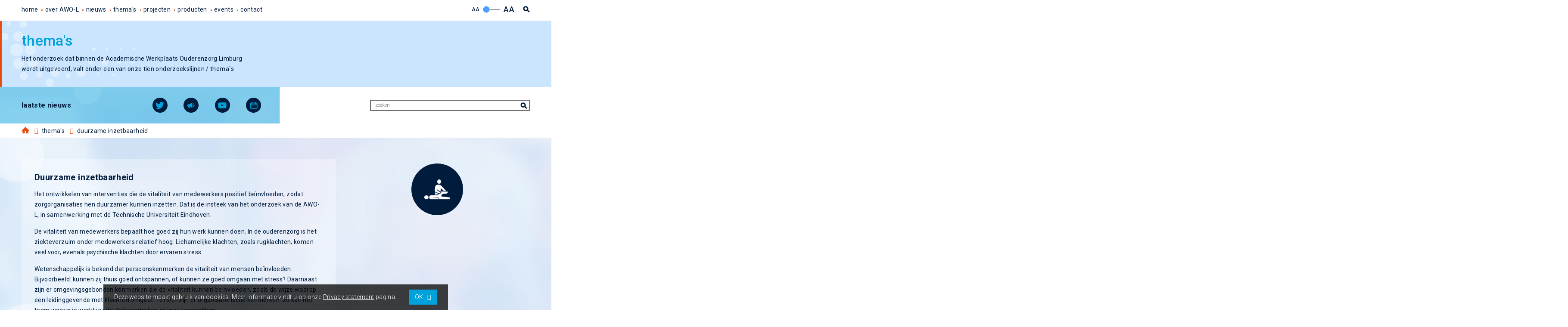

--- FILE ---
content_type: text/html; charset=UTF-8
request_url: https://www.awolimburg.nl/nl/themas/duurzame-inzetbaarheid
body_size: 7128
content:

<!DOCTYPE html PUBLIC "-//W3C//DTD XHTML 1.0 Strict//EN" "http://www.w3.org/TR/xhtml1/DTD/xhtml1-strict.dtd">
<html xmlns="http://www.w3.org/1999/xhtml" xml:lang="nl" lang="nl">
	<head>
        
        <title>Thema's - Ontmoetingsplaats in de ouderenzorg | Academische Werkplaats Ouderenzorg</title>        
        <meta http-equiv="Content-Type" content="text/xhtml; charset=UTF-8" />
        <meta name="Description" content="De Academische Werkplaats Ouderenzorg Limburg (AWO-L) is een structurele samenwerking tussen de Universiteit Maastricht, Zuyd Hogeschool, Gilde Zorgcollege, VISTA college en 9 zorgorganisaties: MeanderGroep Zuid-Limburg, Sevagram, Envida, Cicero Zorggroep, Zuyderland, Vivantes, Land van Horne, Proteion en de Zorggroep. " />
        <meta name="Keywords" content="Ontmoetingsplaats, ouderenzorg, Academische Werkplaats Ouderenzorg, projecten, ouderen, zorg, maastricht, maastricht university, limburg, prof, zorgmedewerkers, lectoren, zuid-limburg, samenwerking, structureel, zorgcollege." />
        <meta name="ROBOTS" content="index, follow" />
        <meta name="Copyright" content="www.awolimburg.nl" />
		<meta name="language" content="nl" />
        
        <meta name="format-detection" content="telephone=no">
		
        <style>
                        body {
                --headerContentBg: #CBE5FF;
                --headerBorder: #E84E10;
                --headerTitle: #00A2DB;
                --headerText: #001C3D;
            }
        </style>
        
        <link rel="stylesheet" href="../../style/fontawesome-all.min.css?v=1.1" type="text/css" />
        <link rel="stylesheet" href="../../style/jquery.fancybox.min.css?v=1.1" type="text/css" />
        <link rel="stylesheet" href="../../style/datepicker.min.css?v=1.1" type="text/css" />
        <link rel="stylesheet" href="../../style/style.css?v=1.1" type="text/css" />
        <link rel="stylesheet" href="../../style/finwizegrid.css?v=1.1" type="text/css" />
        <link rel="stylesheet" href="../../style/responsive.css?v=1.1" type="text/css" />
        <!--<link rel="stylesheet" href="../../style/styles.min.css" type="text/css" />-->
        
        <meta name="viewport" content="width=device-width, initial-scale=1, user-scalable=no" />
        
        <link rel="apple-touch-icon" sizes="180x180" href="/apple-touch-icon.png">
        <link rel="icon" type="image/png" sizes="32x32" href="/favicon-32x32.png">
        <link rel="icon" type="image/png" sizes="16x16" href="/favicon-16x16.png">
        <link rel="manifest" href="/site.webmanifest">
        <link rel="mask-icon" href="/safari-pinned-tab.svg" color="#5bbad5">
        <meta name="msapplication-TileColor" content="#da532c">
        <meta name="theme-color" content="#ffffff">
        
        <script src="https://maps.googleapis.com/maps/api/js?key=AIzaSyCQ0npf3BgVAcWP2vWuEEzsnL-AfwGOsow"></script>
        
        <!-- GA tracker -->
        <!-- Global site tag (gtag.js) - Google Analytics -->
        <script async src="https://www.googletagmanager.com/gtag/js?id=G-6JWZXY4GVK"></script>
        <script>
          window.dataLayer = window.dataLayer || [];
          function gtag(){dataLayer.push(arguments);}
          gtag('js', new Date());

          gtag('config', 'G-6JWZXY4GVK', { 'anonymize_ip': true });
        </script>
        <!-- GA tracker END -->
        
    </head>
    
    <body>
    
    	        
        <section id="navigation">
            <div class="wrapper">
            	<div class="section group">
                    <div id="nav-container" class="col col-12">
                        <ul class="nav">
                            <li><a href="../../nl/home">home</a></li><li><a href="../../nl/over-awo-l">over AWO-L</a><ul class="subnav"><li><a href="../../nl/over-awo-l">Over AWO-L</a></li><li><a href="../../nl/partners">partners</a></li></ul></li><li><a href="../../nl/nieuws">nieuws</a><ul class="subnav"><li><a href="../../nl/nieuws">nieuwsberichten</a></li><li><a href="../../nl/nieuwsbrieven">nieuwsbrieven</a></li></ul></li><li class="active"><a href="../../nl/themas">thema's</a><ul class="subnav"><li><a href="../../nl/themas/data-science">Data Science</a></li><li><a href="../../nl/themas/duurzame-inzetbaarheid">Duurzame inzetbaarheid</a></li><li><a href="../../nl/themas/essentiele-zorg">Essentiële Zorg</a></li><li><a href="../../nl/themas/kortdurende-zorg">Kortdurende zorg</a></li><li><a href="../../nl/themas/kwaliteit">Kwaliteit</a></li><li><a href="../../nl/themas/onvrijwillige-zorg">Onvrijwillige zorg</a></li><li><a href="../../nl/themas/opleiden-amp-scholen">Opleiden & Scholen</a></li><li><a href="../../nl/themas/palliatieve-zorg">Palliatieve Zorg</a></li><li><a href="../../nl/themas/wonen-met-zorg">Wonen met zorg</a></li><li><a href="../../nl/themas/zelfredzaamheid-amp-beweging">Zelfredzaamheid & Beweging</a></li><li><a href="../../nl/themas/zorgtechnologie">Zorgtechnologie</a></li></ul></li><li><a href="../../nl/projecten">projecten</a><ul class="subnav"><li><a href="../../nl/projecten/lopende-projecten">Lopende projecten</a></li><li><a href="../../nl/projecten/afgeronde-projecten">Afgeronde projecten</a></li></ul></li><li><a href="../../nl/producten">producten</a><ul class="subnav"><li><a href="../../nl/producten/jaarverslagen">jaarverslagen</a></li><li><a href="../../nl/producten/proefschriften">proefschriften</a></li><li><a href="../../nl/producten/factsheets">factsheets</a></li><li><a href="../../nl/producten/publicaties">publicaties</a></li><li><a href="../../nl/producten/downloads-amp-scholingen">downloads & scholingen</a></li><li><a href="../../nl/producten/meetinstrumenten">meetinstrumenten</a></li></ul><ul class="subnav"><li><a href="../../nl/producten">folders</a><ul class="subnav"><li><a href="../../nl/producten/producten/jaarverslagen">jaarverslagen</a></li><li><a href="../../nl/producten/producten/proefschriften">proefschriften</a></li><li><a href="../../nl/producten/producten/factsheets">factsheets</a></li><li><a href="../../nl/producten/producten/publicaties">publicaties</a></li><li><a href="../../nl/producten/producten/downloads-amp-scholingen">downloads & scholingen</a></li><li><a href="../../nl/producten/producten/meetinstrumenten">meetinstrumenten</a></li></ul></li></ul></li><li><a href="../../nl/agenda">events</a></li><li><a href="../../nl/contact">contact</a></li>                        </ul>
                    </div>
                    <div class="col col-14 right">
                       
                        <ul class="taalkeuze noicons">
                            <li class="mobile_only"><a onclick="$('#nav-container').toggleClass('mobileshow');"><i class="fas fa-bars"></i></a></li>
                                                     </ul>
                    </div>
                    <div class="col col-14 right">
                        <ul class="fontsize noicons">
                            <li>AA</li>
                            <li><input type="range" min="14" max="22" value="14" id="slider" class="rangeslider" /></li>
                            <li class="big">AA</li>
                                                        <li id="top-search"><a href="../../nl/zoekresultaten"><img src="../../images/icons/search.png" class="icon" alt="Zoeken" /></a></li>
                                                    </ul>
                    </div>
                </div>
            </div>
        </section>
        
                
        <section id="header">
            <div class="wrapper">
                <div class="section group">
                    <div class="col col-12 content">
                        <h1>thema&#39;s</h1>

<p>Het onderzoek dat binnen de&nbsp;Academische Werkplaats Ouderenzorg Limburg wordt uitgevoerd, valt onder een van onze tien onderzoekslijnen / thema`s.</p>
                                            </div>
                </div>
            </div>
            
                        
            <div id="background-overlay"></div>
        </section>
        
        <section id="main">
            <div class="wrapper">
            
                <div id="search" class="section group">
                    <div class="col col-12 left">
                        <div id="laatste-nieuws" class="section group">
                            <div class="col col-12">
                                <span>laatste nieuws</span>
                            </div>
                            <div class="col col-18 center ln-icon" data-show="ln-twitter">
                                <div class="circle"><img src="../../images/icons/twitter-blauw.png" alt="Recente Tweets" class="icon" /></div>
                            </div>
                                                        <div class="col col-18 center ln-icon" data-show="ln-news">
                                <div class="circle"><img src="../../images/icons/speaker-blauw.png" alt="Nieuws" class="icon" /></div>
                            </div>
                            <div class="col col-18 center ln-icon" data-show="ln-video">
                                <div class="circle"><img src="../../images/icons/youtube-blauw.png" alt="Video" class="icon" /></div>
                            </div>
                            <div class="col col-18 center ln-icon" data-show="ln-calendar">
                                <div class="circle"><img src="../../images/icons/calendar-blauw.png" alt="hdr_ln_calendar" class="icon" /></div>
                            </div>
                                                        
                            <!-- LN TWITTER -->
                            <div id="ln-twitter" class="ln-item">
                                <h6>twitterfeed</h6>
                                
                                
  <div class="section group extrapadding">
      <div class="col col-17">
          <div class="circle tweet-profileimage"><img src="" alt="" /></div>
      </div>
      <div class="col col-67">
            <span class="tweet-name"></span>
            <span class="tweet-username"><a href="https://www.twitter.com/" class="external">@</a> <i class="fas fa-circle"></i> 01 Jan '70</span>
            <p class="tweet-text"> - <a href="https://www.twitter.com//status/" class="external">naar tweet >></a></p>
      </div>
  </div>
                                  
                                <div class="section group ln-meeritems">
                                    <div class="col center">
                                        <a href="https://www.twitter.com/" class="external">meer items</a>
                                    </div>
                                </div>
                            </div>
                            <!-- LN TWITTER END -->
                            
                                                        <!-- LN NEWS -->
                            <div id="ln-news" class="ln-item">
                                
                                <h6>nieuwsberichten</h6>
                                
                                <div class="section group extrapadding">
                                    
                                    <div class="col col-12 bg-wit">
                                        <div class="image">
                                            <img src="../../userfiles/files/nieuwsbericht/2026-01-20_beter-laten-ambassadeurs-met-tip-toolboxen.jpg" alt="Bewust stoppen van onnodige verpleegkundige handelingen in de ouderenzorg" />
                                        </div>

                                        <div class="text">
                                            <h5>Bewust stoppen van onnodige verpleegkundige handelingen in de ouderenzorg</h5>
                                            <p>In de (ouderen)zorg doen we veel, soms zelfs te veel. Dagelijks voeren verpleegkundigen en verzorgenden handelingen uit die ooit logisch leken, maar waarvan we inmiddels weten dat ze weinig tot geen meerwaarde hebben voor de cli&euml;nt. Deze zogenoemde <i>onnodige zorg</i> voor ouderen kost tijd en energie, verhoogt de werkdruk en kan zelfs nadelige effecten hebben voor cli&euml;nten.</p>

<p>Precies op het achterwege laten van deze zorg, zet het project <b>Beter laten</b> in. &nbsp;Michelle Pang (postdoctoraal onderzoeker aan de Universiteit Maastricht) en Edith Martens (ambassadeur van het project &lsquo;Beter laten&rsquo; in Zuyderland) vertellen ons wat het project inhoudt.</p>

                                            <p class="blauw">20 januari 2026 - <a class="btn white" href="../../nl/nieuws/2026-01-20/bewust-stoppen-van-onnodige-verpleegkundige-handelingen-in-de-ouderenzorg">lees meer</a></p>
                                        </div>
                                    </div>
                                    
                                    <div class="col col-12 bg-wit desktop_only">
                                        <div class="image">
                                            <img src="../../userfiles/files/nieuwsbericht/2026-01-20_inspiratiebezoek-departement-zorg-vlaanderen.JPG" alt="Inspiratie over de grens: Vlaams-Nederlandse uitwisseling rond ouderenzorg" />
                                        </div>

                                        <div class="text">
                                            <h5>Inspiratie over de grens: Vlaams-Nederlandse uitwisseling rond ouderenzorg</h5>
                                            <p>Tijdens een werkbezoek aan de AWO-L en het UKON verkende een Vlaamse overheidsdelegatie hoe kennisontwikkeling in Nederland verbonden is met de praktijk.</p>

<p><em>&quot;Wat ons hier opvalt, is hoe sterk innovatie en samenwerking ingebed zijn in het dagelijks werk van zorgorganisatie&quot;</em> zegt Kurt Asselman (projectleider ToekomstZorg - Departement Zorg Vlaanderen)</p>

                                            <p class="blauw">20 januari 2026 - <a class="btn white" href="../../nl/nieuws/2026-01-20/inspiratie-over-de-grens-vlaams-nederlandse-uitwisseling-rond-ouderenzorg">lees meer</a></p>
                                        </div>
                                    </div>
                                                                    </div>
                                <div class="section group ln-meeritems">
                                    <div class="col center">
                                        <a href="../../nl/nieuws">meer items</a>
                                    </div>
                                </div>
                            </div>
                            <!-- LN NEWS END -->
                            <!-- LN VIDEO -->
                            <div id="ln-video" class="ln-item">
                                
                                <h6>video's</h6>
                                
                                <div class="section group extrapadding">
                                    
                                    <div class="col col-12 bg-wit">
                                        <div class="image">
                                            <a data-fancybox="" href="https://www.youtube.com/watch?v=qWz8VBNCa0Y" class="video small">
                                                <img src="../../userfiles/files/video/flyer_film_dedicated.jpg" alt="ik ben een mens, tot het einde, zie mij - " />
                                            </a>
                                        </div>

                                        <div class="text">
                                            <h5>ik ben een mens, tot het einde, zie mij</h5>
                                            <p></p> 
                                            <p class="blauw">14 juni 2021</p>
                                        </div>
                                    </div>
                                    
                                    <div class="col col-12 bg-wit desktop_only">
                                        <div class="image">
                                            <a data-fancybox="" href="https://www.youtube.com/watch?v=3a8bWR-duP0" class="video small">
                                                <img src="../../userfiles/files/video/thumbnail-video-hlwp.png" alt="De hybride leerwerkplek – leren en werken gecombineerd - " />
                                            </a>
                                        </div>

                                        <div class="text">
                                            <h5>De hybride leerwerkplek – leren en werken gecombineerd</h5>
                                            <p></p> 
                                            <p class="blauw">01 juli 2025</p>
                                        </div>
                                    </div>
                                                                    </div>
                                <div class="section group ln-meeritems">
                                    <div class="col center">
                                        <a href="../../nl/videos">meer items</a>
                                    </div>
                                </div>
                            </div>
                            <!-- LN VIDEO END -->
                            <!-- LN CALENDAR -->
                            <div id="ln-calendar" class="ln-item">
                                
                                <h6>agenda</h6>
                                
                                <div class="section group extrapadding">
                                    <div class="col">
                                                                            </div>
                                </div>
                                <div class="section group ln-meeritems">
                                    <div class="col center">
                                        <a href="../../nl/agenda">meer items</a>
                                    </div>
                                </div>
                            </div>
                            <!-- LN CALENDAR END -->
                                                            
                        </div>
                        
                    </div>
                    
                    
                    <div class="col col-12 right desktop_only">
                                                <form id="searchform" action="../../nl/zoekresultaten" method="post" enctype="multipart/form-data">
                            <input type="text" name="search" id="search_input" placeholder="zoeken" />
                            <a id="btn-submit"><img src="../../images/icons/search.png" class="icon" alt="zoeken icon" /></a>
                        </form>
                                            </div>
                    
                    
                </div>
            
            </div>
            
                        <div id="breadcrumbs">
                <div class="wrapper">
                    <div class="section group">
                                                <div class="col left">
                                                    <ul class="breadcrumbs noicons">
                                
		<li><a href="../../nl/home"><img src="../../images/icons/home-oranje.png" class="icon" alt="Home AWOL"></a></li>
		<li><i class="fas fa-chevron-right"></i> <a href="../../nl/themas">Thema's</a></li>
		<li><i class="fas fa-chevron-right"></i> Duurzame inzetbaarheid</li>                            </ul>
                        </div>
                        
                                                
                                                
                    </div>
                </div>
            </div>
                        
            <div class="wrapper paddingleftright">
            
				                
                <div class="section group project-info">
                	<div class="col col-58 bg-wit-transparant">
                    	<h3>Duurzame inzetbaarheid</h3>
                        <p>Het ontwikkelen van interventies die de vitaliteit van medewerkers positief be&iuml;nvloeden, zodat zorgorganisaties hen duurzamer kunnen inzetten. Dat is de insteek van het onderzoek van de AWO-L, in samenwerking met de Technische Universiteit Eindhoven.</p>
                        
                        <p>De vitaliteit van medewerkers bepaalt hoe goed zij hun werk kunnen doen. In de ouderenzorg is het ziekteverzuim onder medewerkers relatief hoog. Lichamelijke klachten, zoals rugklachten, komen veel voor, evenals psychische klachten door ervaren stress.</p>

<p>Wetenschappelijk is bekend dat persoonskenmerken de vitaliteit van mensen be&iuml;nvloeden. Bijvoorbeeld: kunnen zij thuis goed ontspannen, of kunnen ze goed omgaan met stress? Daarnaast zijn er omgevingsgebonden kenmerken die de vitaliteit kunnen be&iuml;nvloeden, zoals de wijze waarop een leidinggevende met klachten omgaat. Tot slot zijn er organisatorische kenmerken: zo kan het team waarin je werkt je vitaliteit versterken of juist verzwakken.</p>

<p>De onderzoekslijn &lsquo;vitaliteit en duurzame arbeidsprestaties&rsquo; van de AWO-L richt zich op het ontwikkelen van interventies die de vitaliteit van medewerkers positief be&iuml;nvloeden, zodat zij beter kunnen presteren.</p>
                    </div>
                    <div class="col col-38 center">
                        <div class="circle icon big">
                            <img src="../../userfiles/files/themas/icn-vitaliteit.png" alt="Duurzame inzetbaarheid" />
                        </div>
                    </div>
                </div>
                
                <div class="section group meerinfo-container">
                	                    <div class="col col-13 meerinfo">
                        <img src="../../images/icons/projecten.png" class="meerinfo-icon" alt="projecten" />
                        <h3>projecten</h3>
                        
                        <hr />
                        
                        <ul id="project-projecten-list" class="listitems-chevron">
                            <li><a href="../../nl/projecten/goede-voorbeelden-verpleegkundig-leiderschap">Goede voorbeelden Verpleegkundig Leiderschap</a></li><li><a href="../../nl/projecten/hybride-leren">Hybride leren</a></li><li><a href="../../nl/projecten/linc">LINC: Een leven lang leren en de ouderenzorg verbeteren </a></li><li><a href="../../nl/projecten/monitoring-personeelssamenstelling">Monitoring Personeelssamenstelling</a></li><li><a href="../../nl/projecten/nurses-in-the-lead-versterken-van-professioneel-leiderschap-bij-wijkverpleegkundigen">Nurses in the Lead:  Versterken van professioneel leiderschap bij wijkverpleegkundigen</a></li><li><a href="../../nl/projecten/praktijkvariatie-indicatiestelling">Praktijkvariatie indicatiestelling</a></li>                        </ul>
                        
                                            </div>
                                    
                
                                        
                                        <div class="col col-13 meerinfo">
                        <img src="../../images/icons/in-de-media.png" class="meerinfo-icon" alt="in de media" />
                        <h3>in de media</h3>
                        
                        <hr />
                        
                        <ul id="project-media-list" class="listitems-chevron">
                            <li><a href="../../nl/nieuws/2024-12-09/elke-prumpeler-heijligers-vervult-rol-van-practor-bij-gilde-opleidingen">Elke Prumpeler- Heijligers vervult rol van practor bij Gilde Opleidingen</a></li><li><a href="../../nl/nieuws/2024-08-06/onderzoek-naar-variaties-in-indicatiestellingen-afgerond-ministerie-aan-de-slag-met-conclusies">Onderzoek naar variaties in indicatiestellingen afgerond: Ministerie aan de slag met conclusies</a></li>                        </ul>
                        
                                            </div>
                                        
                                        
                
                	
                                        <div class="col col-13 meerinfo">
                        <img src="../../images/icons/artikelen.png" class="meerinfo-icon" alt="publicaties" />
                        <h3>publicaties</h3>
                        
                        <hr />
                        
                        <ul id="project-files-list" class="listitems-chevron">
                            <li><a href="../../nl/producten/factsheets#factsheet-nurses-in-the-lead">Factsheet Nurses in the lead</a></li><li><a href="../../nl/producten/factsheets#factsheet-personele-bezetting-en-kwaliteit-van-zorg-in-verpleeghuizen">Factsheet Personele bezetting en kwaliteit van zorg in verpleeghuizen</a></li><li><a href="../../nl/producten/factsheets#factsheet-praktijkvariatie-indicatiestelling-wijkverpleging">Factsheet Praktijkvariatie indicatiestelling wijkverpleging</a></li><li><a href="../../nl/producten/downloads-amp-scholingen#linc-aanpak">LINC-aanpak</a></li><li><a href="../../nl/producten/meetinstrumenten#maintain">MAINtAIN</a></li><li><a href="../../nl/producten/proefschriften#proefschrift-linc-een-leven-lang-leren">Proefschrift LINC: Een leven lang leren</a></li><li class="hidden"><a href="../../nl/producten/proefschriften#proefschrift-nurses-in-the-lead">Proefschrift Nurses in the lead</a></li><li class="hidden"><a href="../../nl/producten/proefschriften#proefschrift-personele-bezetting-en-kwaliteit-van-zorg-in-verpleeghuizen">Proefschrift Personele bezetting en kwaliteit van zorg in verpleeghuizen</a></li><li class="hidden"><a href="../../nl/producten/proefschriften#proefschrift-praktijkvariatie-indicatiestelling-wijkverpleging">Proefschrift Praktijkvariatie indicatiestelling wijkverpleging</a></li>                        </ul>
                        
                        
                                <p>
                                    <a id="files_btn_meer" onclick="$('#project-files-list li.hidden').toggle();$(this).toggle();$('#files_btn_minder').toggleClass('show');" class="btn transparent oranje bordertop">meer</a>
                                    <a id="files_btn_minder" onclick="$('#project-files-list li.hidden').toggle();$(this).toggleClass('show');$('#files_btn_meer').toggle();" class="hidden btn transparent oranje bordertop">minder</a>
                                </p>                    </div>
                                        
                                        <div class="col col-13 meerinfo">
                        <img src="../../images/icons/vlogs.png" class="meerinfo-icon" alt="video's" />
                        <h3>video's</h3>
                        
                        <hr />
                        
                        <ul id="project-videos-list" class="listitems-chevron">
                            <li><a data-fancybox href="../../nl/https://www.youtube.com/watch?v=3a8bWR-duP0">De hybride leerwerkplek – leren en werken gecombineerd</a></li>                        </ul>
                        
                                            </div>
                                        
                                        <div class="col col-13 meerinfo">
                        <img src="../../images/icons/events.png" class="meerinfo-icon" alt="events" />
                        <h3>events</h3>
                        
                        <hr />
                        
                        <ul id="project-events-list" class="listitems-chevron">
                            <li><a href="../../nl/agenda/2025-12-11/tweede-netwerkbijeenkomst-academische-werkplaats-wijkverpleging-limburg-">Tweede netwerkbijeenkomst Academische Werkplaats Wijkverpleging Limburg </a></li><li><a href="../../nl/agenda/2022-02-05/proefschriftverdediging-ruth-vogel">Proefschriftverdediging Ruth Vogel</a></li>                        </ul>
                        
                                            </div>
                                    
                </div>
                
                
                                
                
                
                            
                        
            </div>
            
            <div id="background-overlay"></div>
            
        </section>
        
                
                
        <section id="footer">
            <div class="wrapper">
            	<div class="section group">
                	<div class="col col-13">
                    	<h4>meer awo-l</h4>
                        <ul class="noicons icons-li">
                            <li><a href="https://www.facebook.com/AWOLimburg" class="external"><img src="../../images/icons/facebook-wit.png" alt="Volg ons op Facebook" class="icon" /> Facebook</a></li>
                            <li><a href="https://twitter.com/AWOLimburg" class="external"><img src="../../images/icons/twitter-wit.png" alt="Volg ons op Twitter" class="icon" /> Twitter</a></li>
                            <li><a href="https://www.linkedin.com/company/awolimburg" class="external"><img src="../../images/icons/linkedin-wit.png" alt="Volg ons op Linkedin" class="icon" /> LinkedIn</a></li>
                        </ul>
                        
                                                <h4>nieuwsbrief</h4>
                        <ul class="noicons icons-li">
                            <li><a href="../../nl/inschrijven-nieuwsbrief"><img src="../../images/icons/nieuwsbrief-wit.png" alt="schrijf je in voor onze nieuwsbrief" class="icon" /> Inschrijven nieuwsbrief AWO-L</a></li>
                        </ul>
                                            </div>
                	<div class="col col-13">
                                                <h4>website</h4>
                        <ul class="noicons">
                            <li><a href="../../nl/home">home</a></li><li><a href="../../nl/over-awo-l">over AWO-L</a></li><li><a href="../../nl/nieuws">nieuws</a></li><li class="active"><a href="../../nl/themas">thema's</a><ul class="subnav"><li><a href="../../nl/themas/data-science">Data Science</a></li><li><a href="../../nl/themas/duurzame-inzetbaarheid">Duurzame inzetbaarheid</a></li><li><a href="../../nl/themas/essentiele-zorg">Essentiële Zorg</a></li><li><a href="../../nl/themas/kortdurende-zorg">Kortdurende zorg</a></li><li><a href="../../nl/themas/kwaliteit">Kwaliteit</a></li><li><a href="../../nl/themas/onvrijwillige-zorg">Onvrijwillige zorg</a></li><li><a href="../../nl/themas/opleiden-amp-scholen">Opleiden & Scholen</a></li><li><a href="../../nl/themas/palliatieve-zorg">Palliatieve Zorg</a></li><li><a href="../../nl/themas/wonen-met-zorg">Wonen met zorg</a></li><li><a href="../../nl/themas/zelfredzaamheid-amp-beweging">Zelfredzaamheid & Beweging</a></li><li><a href="../../nl/themas/zorgtechnologie">Zorgtechnologie</a></li></ul></li><li><a href="../../nl/projecten">projecten</a><ul class="subnav"><li><a href="../../nl/projecten/lopende-projecten">Lopende projecten</a></li><li><a href="../../nl/projecten/afgeronde-projecten">Afgeronde projecten</a></li></ul></li><li><a href="../../nl/producten">producten</a><ul class="subnav"><li><a href="../../nl/producten/jaarverslagen">jaarverslagen</a></li><li><a href="../../nl/producten/proefschriften">proefschriften</a></li><li><a href="../../nl/producten/factsheets">factsheets</a></li><li><a href="../../nl/producten/publicaties">publicaties</a></li><li><a href="../../nl/producten/downloads-amp-scholingen">downloads & scholingen</a></li><li><a href="../../nl/producten/meetinstrumenten">meetinstrumenten</a></li></ul><ul class="subnav"><li><a href="../../nl/producten/jaarverslagen">jaarverslagen</a></li><li><a href="../../nl/producten/proefschriften">proefschriften</a></li><li><a href="../../nl/producten/factsheets">factsheets</a></li><li><a href="../../nl/producten/publicaties">publicaties</a></li><li><a href="../../nl/producten/downloads-amp-scholingen">downloads & scholingen</a></li><li><a href="../../nl/producten/meetinstrumenten">meetinstrumenten</a></li></ul></li><li><a href="../../nl/agenda">events</a></li><li><a href="../../nl/contact">contact</a></li>                        </ul>
                        <ul class="noicons">
                            <li><a href="/sitemap.xml" class="external">sitemap</a></li><li><a href="../../nl/zoekresultaten">zoeken</a></li>                        </ul>
                        <ul class="noicons">
                            <li><a href="https://www.maastrichtuniversity.nl/nl/over-de-um/algemene-privacyverklaring-um" class="external">privacy verklaring</a></li><li><a href="../../nl/cookie-policy">cookies</a></li><li><a href="../../nl/disclaimer">disclaimer</a></li>                        </ul>
                                            	
                    </div>
                	<div class="col col-13">
                    	<h4>contact</h4>
                        <ul class="noicons icons-li">
                            <li><a href="tel:031433881570"><img src="../../images/icons/telefoon-wit.png" alt="Neem contact op per telefoon" class="icon" /> +31 (0)43 38 81570</a></li>
                        </ul>
                        <ul class="noicons icons-li">
                            <li><img src="../../images/icons/at-wit.png" alt="Neem contact op per mail" class="icon" /> <span class="mailme">ouderenzorg at maastrichtuniversity dot nl</span></li>
                        </ul>
                        <ul class="noicons icons-li">
                            <li><img src="../../images/icons/lopen-wit.png" alt="bezoekadres AWOL" class="icon" /> bezoekadres</li>
                            <li>Duboisdomein 30</li>
                            <li>6229 GT Maastricht</li>
                        </ul>
                        <ul class="noicons icons-li">
                            <li><img src="../../images/icons/postadres-wit.png" alt="postadres AWOL" class="icon" /> postadres</li>
                            <li>Academische Werkplaats Ouderenzorg Limburg</li>
                            <li>p/a Maastricht University</li>
                            <li>Vakgroep Health Services Research - DUB 30</li>
                            <li>Postbus 616</li>
                            <li>6200 MD Maastricht</li>
                        </ul>
                    </div>
                </div>
            </div>
        </section>
        
        
        <section id="partners">
            <div class="wrapper">
            	<div class="section group">
                	<div class="col">
                        <ul class="noicons">
                            <li><a href="https://www.meandergroep.com" class="external"><img src="../../userfiles/files/partners/meandergroep-zuid-limburg_jpg_png.png" alt="Logo Meander Groep" /></a></li><li><a href="https://www.sevagram.nl" class="external"><img src="../../userfiles/files/partners/sevagram.png" alt="Logo Sevagram" /></a></li><li><a href="https://www.envida.nl/" class="external"><img src="../../userfiles/files/partners/envida.png" alt="Logo Envida" /></a></li><li><a href="https://www.zuyderland.nl/" class="external"><img src="../../userfiles/files/partners/zuyderland.png" alt="Logo Zuyderland" /></a></li><li><a href="https://www.cicerozorggroep.nl/" class="external"><img src="../../userfiles/files/partners/cicero.png" alt="Logo Cicero" /></a></li><li><a href="https://www.vivantes.nl/" class="external"><img src="../../userfiles/files/partners/vivantes.png" alt="Logo Vivantes" /></a></li><li><a href="https://www.dezorggroep.nl/" class="external"><img src="../../userfiles/files/dezorggroep_logo_clean_blauw_rgb.png" alt="Logo De Zorggroep" /></a></li><li><a href="https://www.landvanhorne.nl" class="external"><img src="../../userfiles/files/partners/landvanhorne.png" alt="Logo Land van Horne" /></a></li><li><a href="https://www.proteion.nl/" class="external"><img src="../../userfiles/files/partners/proteion.png" alt="Logo Proteion" /></a></li><li><a href="https://www.zuyd.nl/" class="external"><img src="../../userfiles/files/partners/zuydhogeschool.png" alt="Logo Zuyd Hogeschool" /></a></li><li><a href="https://www.gildezorgcollege.nl/" class="external"><img src="../../userfiles/files/partners/gildezorgcollege.png" alt="Logo Gilde Zorgcollege" /></a></li><li><a href="https://vistacollege.nl/" class="external"><img src="../../userfiles/files/partners/vistacollege.png" alt="Logo Vista College" /></a></li><li><a href="https://www.maastrichtuniversity.nl/" class="external"><img src="../../userfiles/files/partners/maastrichtuniversity.png" alt="Logo Maastrict University" /></a></li>                        </ul>
                    </div>
                </div>
            </div>
        </section>
        
        <ul class="hidden" itemscope itemtype="http://schema.org/LocalBusiness">
			<li class="hidden" itemprop="name">Academische Werkplaats Ouderenzorg</li>
			<li class="hidden" itemprop="address">Duboisdomein 30, 6229 GT Maatricht</li>
			<li class="hidden" itemprop="telephone">+31 (0)43 38 81570</li>
			<li class="hidden" itemprop="priceRange">&euro; 0 - &euro; 0</li>
			<li class="hidden" itemprop="image">https://www.awolimburg.nl/images/logo.png</li>
		</ul>
		
		<div id="fixedmessage" class="message"></div>
		
				<div id="cookiemelding"><p>Deze website maakt gebruik van cookies. Meer informatie vindt u op onze <a href="../../nl/privacy">Privacy statement</a> pagina. <span><a id="cookie-ok-btn" class="btn">OK</a></span></p></div>
		        
                
                
        <script src="../../js/jquery-3.3.1.min.js"></script>
        <script src="../../js/plugins.js"></script>
        <script src="../../js/jquery.fancybox.min.js"></script>
        <script src="../../js/nl-nl.js"></script>
        <script src="../../js/functions.js?216817203"></script>
        <!--<script src="../../js/scripts.min.js"></script>-->
        
    </body>
</html>



--- FILE ---
content_type: text/css
request_url: https://www.awolimburg.nl/style/style.css?v=1.1
body_size: 8112
content:
@import url('https://fonts.googleapis.com/css2?family=Roboto:wght@100;300;400;500;700&display=swap');

/*
KLEUREN
lichtblauw: cbe5ff
blauw: 00A2DB
donkerblauw: 001C3D
oranje: E84E10

*/

/* RESET */
html, body, div, span, object, iframe, h1, h2, h3, h4, h5, h6, p, blockquote, pre, a, abbr, acronym, address, code, del, dfn, em, img, q, dl, dt, dd, ol, ul, li, fieldset, form, label, legend, table, caption, tbody, tfoot, thead, tr, th, td {
	border: 0 none;
	font-family: inherit;
	font-size: 100%;
	font-style: inherit;
	font-weight: inherit;
	margin: 0;
	padding: 0;
	vertical-align: baseline;
}

html {
	overflow-y: scroll;
}

/* BASIS */


body {
    padding-top:44px;
    
    --blauw: #00A2DB;
    --donkerblauw: #001C3D;
    --oranje: #E84E10;
}

html, body {
	color: var(--donkerblauw);
	font-family: 'Roboto', sans-serif;
	font-size: 14px;
	letter-spacing:0.025em;
	font-weight:400;
	-webkit-text-size-adjust:100%;
	-webkit-font-smoothing: subpixel-antialiased;;
	overflow-x:hidden;
}

.wrapper {
	width:100%;
    min-width:375px;
	margin: 0px auto !important;
	position: relative;
	padding: 0px;
			box-sizing:border-box;
	   -moz-box-sizing:border-box;
	-webkit-box-sizing:border-box;
}
.wrapper.paddingleftright {padding:0 10px;}

img {
	display:block;
	max-width:inherit;
	width:100%;
}
img.center {
    margin-left: auto;
    margin-right: auto;
}

a {
	cursor:pointer;
	color:inherit;
	text-decoration:underline;
}

em {font-style:italic;}

ul,ol {margin:0 0 15px 0;}
li {list-style:none;line-height:24px;}
li:before {content:'\f111';font-family:'Font Awesome\ 5 Pro';font-size:6px;margin-right:10px;color:var(--donkerblauw);font-weight:900;top:-2px;position:relative;}
ul li ul, ol li ol {margin-bottom:0;margin-left:15px;}
ul li ul li:before, ol li ol li:before {content:'\f111';color:var(--oranje);}
ul.noicons li:before {display:none;}

p {line-height:24px;margin-bottom:15px;}

strong {font-weight:600;}

h1{color:var(--blauw);font-size:34px;word-wrap: break-word;margin-bottom:10px;font-weight:500;}
h2{font-size:24px;word-wrap: break-word;margin-bottom:5px;}
h3{font-size:20px;word-wrap: break-word;margin-bottom:5px;font-weight:600;}
h4{font-size:12px;word-wrap: break-word;margin-bottom:5px;font-weight:600;}
#get_producten_container h4 {font-size:16px;}
h5{word-wrap: break-word;margin-bottom:5px;font-weight:600;line-height:24px;}
h6{word-wrap: break-word;margin-bottom:5px;font-style:italic;}

textarea:focus, input:focus{
    outline: none;
}
*:focus {
    outline: none;
}

/* CLASSES */
.desktop_only, .col.desktop_only {display:none;}
.icon {width:20px;}
.circle {width:35px;height:35px;border-radius:50%;background-color:var(--donkerblauw);position:relative;overflow:hidden;}
.circle img {position:absolute;top:50%;left:50%;transform:translate(-50%,-50%);}

.circle.oranje {background-color:var(--oranje);}
.circle.blauw {background-color:var(--blauw);}
.circle.wit {background-color:#ffffff;}
.circle.middle {width:90px;height:90px;}
.circle.big {width:120px;height:120px;}
.circle.big img {width:50%;}
.circle.big.foto img {width:100%;}
.circle.meer {color:#ffffff;}
.circle.meer .fas {font-size:34px;margin-top:18px}

.center .circle {margin:auto;}

.loading p {font-weight:600;padding:30px 0 20px 0;}

.section.marginbottom {margin-bottom:40px;}

a.video {display:block;position: relative;}
a.video:after {content:'';width:120px;height:120px;background:url(../images/icons/video.png);background-size:cover;position:absolute;top:50%;left:50%;transform:translate(-50%,-50%);}
a.video.small:after {width:60px;height:60px;}

.col.shadow {position:relative;z-index:1;padding:0px;margin-bottom:1.6%;}
.col.shadow .text, .shadow .col.extrapadding {padding:20px;}
.shadow:before {content:'';width:100%;height:97%;position:absolute;bottom:0;left:0;-webkit-box-shadow: 0px 0px 3px 3px rgba(0,0,0,0.15);
box-shadow: 0px 0px 3px 3px rgba(0,0,0,0.15);z-index:-1;background-color:#fff;}
.shadow:after {content:'';background-color:#fff;width:100%;height:3%;position:absolute;top:0;left:0;z-index:-1;}

.shadow.even:after, .shadow.even:before {background-color:#EEF4FE;}
.shadow.even:before, .shadow.odd:before {height:95%;}
.shadow.even:after, .shadow.odd:after {height:5%;}

.shadow .image {position: relative;overflow:hidden;}

.fontsize {font-weight:500;float:right;margin-bottom:0;z-index: 9999;position: relative;}
.fontsize li {float:left;font-size:0.9em;}
.fontsize li#top-search {padding-left:20px;padding-top:4px;}
.fontsize li#top-search img{width:16px;}
.fontsize .big {font-size:1.3em;}

.fontsize li:nth-child(2) {padding-top:9px;margin:0 6px;}

.rangeslider {
-webkit-appearance: none;
  width: 40px;
  height: 2px;
  background: #787878;
  outline: none;
  opacity: 0.7;
  -webkit-transition: .2s;
  transition: opacity .2s;
  padding:0;
  margin-bottom:0;
  display:block;
  }

.rangeslider:hover {
  opacity: 1;
}

.rangeslider::-webkit-slider-thumb {
  background: var(--oranje);
  cursor: pointer;
  border-color:#fff;
  border-radius:50%;
}

.rangeslider::-moz-range-thumb {
  background: var(--oranje);
  cursor: pointer;
  border-color:#fff;
  border-radius:50%;
}


.clear {clear:both;}

.hidden, .btn.hidden {display:none;}
.show, .btn.show {display:inline-block;}

.btn {
	color:#fff;
	background-color:var(--blauw);
	padding:6px 16px;
	text-decoration:none;
	display:inline-block;
	line-height:20px;
	margin-bottom:4px;
    position:relative;
}
.btn:after {content:'\f105';font-family:"Font Awesome\ 5 Pro";margin-left:10px;}
.btn:before {display:none;}
.btn.left:before {content:'\f104';font-family:"Font Awesome\ 5 Pro";margin-right:10px;display:inline-block;}
.btn.left:after {display:none;}
.btn.upload:after, .btn.upload:before {content:'\f093';}
.btn.download:after, .btn.download:before {content:'\f019';}
.btn.phone:after, .btn.phone:before {content:'\f095';}
.btn.envelop:after, .btn.envelop:before {content:'\f0e0';}
.btn.noicon:after, .btn.noicon:before {display:none;}

.btn.dark {background-color:var(--donkerblauw);}
.btn.white {background-color:#fff;color:var(--blauw);font-weight:500;padding-left:0;}
.btn.transparent {background-color:transparent;color:var(--blauw);font-weight:500;padding-left:0;padding:0;}
.btn.transparent.oranje {color:var(--oranje);}
.btn.transparent.bordertop {border-top:1px solid var(--blauw);margin-left:10%;}
.btn.transparent.bordertop.oranje {border-color:var(--oranje);}
.btn.transparent.bordertop:before {content:'';width:100%;height:1px;background-color:var(--blauw);position:absolute;top:-1px;left:100%;display:block;}
.btn.transparent.bordertop.oranje:before {background-color:var(--oranje);}

.btn.big {font-size:16px;border-radius:20px;font-weight:500;padding-left:30px;padding-right:30px;}

.right {text-align:right;}
.center {text-align:center;}
.justify {text-align:justify;}

/* KLEUREN */
.bg-wit {background-color:#fff;}
.bg-oranje {background-color:var(--oranje);color:#fff;}
.bg-blauw {background-color:var(--blauw);}
.bg-donkerblauw {background-color:var(--donkerblauw);color:#fff;}
.bg-bruin {background-color:#AB620F;}
.bg-bruin-transparent {background-color:rgba(171,98,15,0.1);}
.bg-groen {background-color:#48753D;}
.bg-groen-transparent {background-color:rgba(72,117,61,0.1);}
.bg-pastelblauw {background-color:#5685B9;}
.bg-pastelblauw-transparent {background-color:rgba(86,133,185,0.1);}
.col.bg-blauw {padding:30px;}
.bg-blauw p, .bg-blauw li {color:#fff;}
.col.bg-wit-transparant {background-color:rgba(255,255,255,0.3);padding:30px;}
.col.extrapadding {padding:30px;}

.bg-transparant.doorloop {position:relative;}
.bg-transparant.doorloop:before {content:'';width:400%;height:100%;position:absolute;top:0;left:-100%;-webkit-box-shadow: 0px 5px 3px -2px rgba(0,0,0,0.15);box-shadow: 0px 5px 3px -2px rgba(0,0,0,0.15);z-index:0;}
.bg-transparant.doorloop .col:not(.object-fit):nth-child(1) {padding-top:30px;padding-bottom:30px;}
.bg-transparant.doorloop .col.toppadding {padding-top:30px;padding-bottom:30px;}
.bg-transparant.doorloop .col h3 {font-size:16px;}

.bg-transparant.doorloop.doorlooplinks:before {width:200%;z-index:-1;}
.bg-transparant.doorloop.doorlooprechts:before {width:200%;left:auto;right:-100%;z-index:-1;}

.bg-transparant.doorloop.doorlooplinks {padding:30px 40px 30px 10px;}
.bg-transparant.doorloop.doorlooprechts {padding:30px 10px 30px 40px;}

.bg-transparant.doorloop.bruin:before {background-color:rgba(254,237,218,0.5);}
.bg-transparant.doorloop.rood:before {background-color:rgba(243,223,223,0.5);}
.bg-transparant.doorloop.groen:before {background-color:rgba(221,245,231,0.5);}
.bg-transparant.doorloop.wit:before {background-color:rgba(255,255,255,0.5);}

.blauw {color:var(--blauw);}
.donkerblauw {color:var(--donkerblauw);}

/* COLUMNS */
/*  SECTIONS  */
.section {
	clear: both;
	padding: 0px;
	margin: 0px;
}

/*  COLUMN SETUP  */
.col {
	display: block;
	float:left;
	margin:0;
	padding:10px;
			box-sizing:border-box;
	   -moz-box-sizing:border-box;
	-webkit-box-sizing:border-box;
	width:100%;
	position:relative;
}
.col .col {padding:0;}
.col p:last-child {margin-bottom:0px;}
.col.nopadding {padding:0;}

/*  GROUPING  */
.group:before,
.group:after { content:""; display:table; }
.group:after { clear:both;}
.group { zoom:1; /* For IE 6/7 */ }

/* HEADER */
#header {position:relative;overflow:hidden;}
#header:before {content:'';position:absolute;top:0;left:0;width:5px;height:100%;background-color:var(--headerBorder);z-index: 3;}
#header #logo {width:80%;}
#header .content {color:var(--headerText);}
#header .content h1 {color:var(--headerTitle);}

/*#header .foto*/#header_image_container {position:absolute;top:0;right:0;width:49.35%;overflow:hidden;height:100%;}
#header_image_container .foto {object-fit: cover;min-height:100%;}
#header .logo {position:absolute;top:20px;right:30%;width:auto;height:70%;}
#header .col.col-12:nth-child(1) {padding:30px 30px 30px 10px;}

#header .content * {position:relative;z-index:2;}
#header .content:before {content:'';width:400%;height:100%;position:absolute;top:0;left:-100%;background-color:var(--headerContentBg);z-index:-1;}
#header #background-overlay {position:absolute;top:0;left:0;width:100%;height:100%;background:url(../images/content-bubbles.png) no-repeat left center;z-index:1;background-size:contain;opacity:0.35;}

/* NAVIGATION */
#navigation {position:fixed;top:0;left:0;width:100%;background-color:#fff;z-index:999;border-bottom:1px solid #d3d3d3;}
ul.nav {}
ul.nav, ul.nav li ul {margin:0;}
ul.nav li {float:left;list-style:none;margin-left:8px;position:relative; white-space: nowrap;}
ul.nav li:first-child {margin-left:0;}
ul.nav li:before {content:'\f111';color:var(--oranje);font-size:5px;margin-right: 5px;top:-2px;position:relative;}
ul.nav li:first-child:before {display:none;}

ul.nav li a {text-decoration:none;}

ul.subnav {display:none;position:absolute;top:37px;left:0;z-index:999;-webkit-box-shadow: 0px 0px 5px 1px rgba(0,0,0,0.4); 
box-shadow: 0px 0px 5px 1px rgba(0,0,0,0.4);padding-top:20px;padding-bottom:20px;background-color:#fff;}
ul.subnav:before {content:'';width:120%;height:17px;background-color:#fff;position:absolute;top:-17px;left:-10px;z-index:-1;border-bottom:1px solid #d3d3d3;}
ul.subnav li {margin-left:0;background-color:#fff;float:none;padding:0 16px;margin-bottom:0px;text-transform:lowercase;}
ul.subnav li:before {display:none;}
ul.subnav li.active {color:var(--oranje);}
ul.nav li:hover {color:var(--oranje);}
ul.nav li:hover ul.subnav {color:var(--donkerblauw);}

.taalkeuze {float:right;margin-bottom:0;z-index:9999;position:relative;}
.taalkeuze li {float:left;margin-right:8px;}
.taalkeuze li span {color:var(--oranje);}
.taalkeuze li:last-child {margin-right:0;}
a.taal.active {opacity:1;}
a.taal {opacity:0.26;}
a.taal img {width:18px;padding-top:3px;}

/* MOBILE-NAV*/
.fa-bars {font-size:20px;margin-right:5px;position:relative;z-index:9999;}
/*#mobile-nav-container {
	-webkit-box-shadow: 0 2px 4px 0 rgba(0, 0, 0, 0.35);
	   -moz-box-shadow: 0 2px 4px 0 rgba(0, 0, 0, 0.35);
			box-shadow: 0 2px 4px 0 rgba(0, 0, 0, 0.35);
}
#mobile-nav-container #mobile-nav-btn {float:right;font-size:30px;margin-right:20px;}
#mobile-nav-container span {float:left;padding:10px;}*/

/* MAIN */
#background-overlay {position:absolute;top:0;left:0;width:100%;height:100%;background:url(../images/bubbles.png) no-repeat center center;z-index:1;}
#main {position:relative;background-color:#D9E9F9;background:url(../images/bg.jpg) no-repeat;background-size:cover;padding-bottom:40px;}
#main div.col {position:relative;z-index:2;}

#search {margin-bottom:40px;z-index: 889;position: relative;}
#search.fixedtotop {margin-bottom:115px;}
#search span {margin-top:8px;display:block;}
#search .col.left:before {content:'';width:203.2%;height:100%;position:absolute;top:0;left:-100%;background-color:var(--blauw);z-index:-1;opacity:0.42;}
#search .col.right:before {content:'';width:200%;height:100%;position:absolute;top:0;right:-100%;background-color:#fff;z-index:-1;}

#search .col.left {font-weight:700;font-size:16px;}
#search .col.left, #search .col.right {padding-top:25px;padding-bottom:25px;}
#search .col.right {padding-top:29.5px;padding-bottom:25px;min-height: 85px;}

#searchform {display:inline-block;width:25%;}
#search #searchform {width:65%;}
#searchform input {border:1.5px solid #707070;padding:5px 10px;width:66%;margin-bottom:0;position:relative;width:100%;}
#search #searchform input {float:right;}
#searchform #btn-submit {position:absolute;top:6px;right:6px;}
#searchform #btn-submit img {width:16px;}

#breadcrumbs {top:-40.5px;margin-bottom:10px;position: relative;z-index: 888;-webkit-transition: all 0.5s ease;
    -moz-transition: all 0.5s ease;
    -o-transition: all 0.5s ease;
    transition: all 0.5s ease;}
#breadcrumbs.fixedtotop {position:fixed;width:100%;top:47px;left:0;z-index:890}
#breadcrumbs .icon {width:18px;margin-top:2px;display:inline-block;}
#breadcrumbs .col.left:before {content:'';width:400%;height:100%;top:0;left:-100%;background-color:#fff;position:absolute;z-index:-1;border-bottom:1px solid #d3d3d3;}
#breadcrumbs .col {padding:5px 10px 2px 10px;}
#breadcrumbs .fa-chevron-right {color:var(--oranje);margin-right:5px;}

#breadcrumbs ul.breadcrumbs {margin-bottom:0;}
#breadcrumbs ul.breadcrumbs li {float:left;margin-left:12px;text-transform:lowercase;}
#breadcrumbs ul.breadcrumbs li:first-child {margin-left:0;}
#breadcrumbs ul.breadcrumbs li a {text-decoration:none;}

#breadcrumbs ul.filter {margin-bottom:0;}
#breadcrumbs ul.filter li.chevron {font-weight:500;}
#breadcrumbs ul.filter li.chevron .icon {width:16px;float:left;margin-right:10px;}
#breadcrumbs ul.filter li.chevron:after {content:'\f078';font-family:'Font Awesome\ 5 Pro';font-weight:900;position:absolute;top:3px;right:10px;}
#breadcrumbs ul.filter li.chevron.up:after {content:'\f077';opacity:0.2;}
#breadcrumbs ul.filter li {width:100%;cursor:pointer;}

#breadcrumbs ul.subnav {top:34px;left:-10px;box-sizing:border-box;/*width: 100%;*/width:auto;padding-bottom:10px;/*max-width:200px;*/}
#breadcrumbs ul.subnav:before {height:10px;top:-10px;}
#breadcrumbs ul.subnav li {width:auto;float:none;display:inline-block;margin-right:10px;white-space: nowrap;}
#breadcrumbs ul.subnav:not(.productenfilter) li:nth-child(2) {margin-bottom:25px;}

/* OVER AWO-L */
.over-ons-cloud p {position:absolute;top:46%;left:50%;transform:translate(-50%,-50%);color:var(--oranje);font-size:160%;line-height:28px;width:70%;}

.object-fit img {width:100%;height:100%;object-fit:cover;}
.circle.over-ons {background-color:var(--donkerblauw);color:#fff;display:inline-block;width:100%;text-align:center;font-weight:500;position:relative;overflow:inherit;}
.circle.over-ons ul {position:absolute;top:50%;left:50%;transform:translate(-50%,-50%);width:100%;}
.circle.over-ons .arrow {position:absolute;top:26%;left:6%;width:25%;z-index:1;}
.circle.over-ons .arrow.bottomright {transform:rotate(180deg);top:auto;bottom:12%;left:auto;right:-10%;}
.circle.over-ons .arrow.topright { transform: scaleX(-1);left:70%;top:0%;}

.circle.over-ons-stippel {width:170px;height:170px;outline:4px dotted var(--donkerblauw);outline-offset:-2px;color:var(--blauw);background-color:#fff;display:inline-block;text-align:center;overflow:inherit;position:relative;}
.circle.over-ons-stippel .circle_content {position:absolute;top:50%;left:50%;transform:translate(-50%,-50%);width:100%;}
.circle.over-ons-stippel img {width:40%;position:relative;top:auto;transform:translate(-50%,0);}
.circle.over-ons-stippel hr {border:none;position:relative;width:70%;height:3px;background-color:var(--donkerblauw);margin:15px auto;}
.circle.over-ons-stippel span {font-size:32px;}
.circle.over-ons-stippel .btn {position:absolute;bottom:-15%;right:-30%;border-radius:20px;color:var(--donkerblauw);font-weight:500;padding:6px 22px;white-space: nowrap;text-align:center;}

.circle.over-ons-stippel.blauw {outline-color:var(--blauw);}
.circle.over-ons-stippel.blauw hr {background-color:var(--blauw);}
.circle.over-ons-stippel.blauw span {color:var(--donkerblauw);}
.circle.over-ons-stippel.blauw .btn {background-color:var(--donkerblauw);color:var(--blauw);}

.circle.over-ons-stippel .btn.btn2 {right:auto;left:-30%;bottom:auto;top:5%;}
.circle.over-ons-stippel .btn.btn3 {bottom:auto;top:-10%;}
.circle.over-ons-stippel .btn.btn4 {bottom:auto;top:30%;right:-60%;}
.circle.over-ons-stippel .btn.btn5 {right:auto;left:-30%;bottom:10%;}
.circle.over-ons-stippel .btn.btn6 {bottom:auto;top:20%;right:-60%;}
.circle.over-ons-stippel .btn.btn7 {right:auto;left:-85%;}
.circle.over-ons-stippel .btn.btn8 {bottom:-10%;right:-90%;}
.circle.over-ons-stippel .btn.btn9 {bottom:auto;top:0;right:auto;left:-70%;}
.circle.over-ons-stippel .btn.btn10 {bottom:auto;top:-28%;right:auto;left:-70%;}

.stippelbollenboven .col.col-15, .stippelbollenbeneden .col.col-15 {text-align:center;}
.stippelbollenboven .col:nth-child(2), .stippelbollenboven .col.col-15:nth-child(4) {margin-top:4%;}
.stippelbollenboven .col:nth-child(1), .stippelbollenboven .col.col-15:nth-child(5) {margin-top:14%;}
.stippelbollenbeneden .col:nth-child(2), .stippelbollenbeneden .col.col-15:nth-child(4) {margin-top:10%;}
.stippelbollenbeneden .col:nth-child(3) {margin-top:14%;}

.section.group.stippelbollenbeneden {margin-bottom:75px;}

.circle.over-ons-stippel.oranje {position:absolute;top:190%;left:50%;transform:translate(-50%,-50%);}
.circle.over-ons-stippel.oranje span {color:var(--oranje);}
.circle.over-ons-stippel.oranje .btn {background-color:var(--oranje);color:#fff;left:0;right:0;}

/* LAATSTE NIEUWS */
.section.newsfotoalbum {margin-bottom:1.6%;}
#laatste-nieuws {}
#laatste-nieuws .ln-icon {cursor:pointer;-webkit-transition: all 0.5s ease;
    -moz-transition: all 0.5s ease;
    -o-transition: all 0.5s ease;
    transition: all 0.5s ease;}
#laatste-nieuws .ln-icon.nonactive {opacity:0.5;}
#laatste-nieuws .ln-icon.active, #laatste-nieuws  .ln-icon.activenoarrow {opacity:1;}
#laatste-nieuws .ln-icon.active:after {
    content:'';
    position: absolute;
    bottom: -114%;
    left: 50%;
    transform: translate(-50%);
    width: 0;
    height: 0;
    border-top: solid 15px #88cce4;
    border-left: solid 15px transparent;
    border-right: solid 15px transparent;
}
#main #laatste-nieuws .ln-item {position:absolute;top:100%;left:10px;width:115%;background-color:var(--donkerblauw);color:#fff;font-weight:400;font-size:12px;display:none;}
#main #laatste-nieuws .ln-item .text {color:var(--donkerblauw);padding:10px 20px;}
#main #laatste-nieuws .ln-item .text p, #main #laatste-nieuws .ln-item .text h5 {line-height:18px;}
#main #laatste-nieuws .ln-item .text h5 {margin-bottom:15px;}
#main #laatste-nieuws .ln-item .text p.blauw {font-weight:500;}

#main #laatste-nieuws .ln-item h6 {font-style:normal;margin:10px 0 10px 40px;font-weight:600;font-size:14px;}

#main #laatste-nieuws .col.border-right-bauw {border-right:1px solid var(--blauw);padding-right:10px;}

#laatste-nieuws .ln-item .extrapadding {padding:20px 40px;}
#laatste-nieuws .ln-meeritems {background-color:#1f3e63;border-top:1px solid var(--blauw);padding:10px 0;}
#laatste-nieuws .ln-meeritems a {text-decoration:none;}

#ln-calendar .text {margin-bottom:10px;}
#main #laatste-nieuws #ln-calendar.ln-item .text h5 {margin-bottom:0;}

.tweet-profileimage {width:60px;height:60px;}
.tweet-name {font-weight:500;display:block;}
.tweet-username {display:block;margin-bottom:20px;}
.tweet-username .fa-circle {font-size:4px;display: inline-block;top: -2px;position: relative;}
.tweet-username a {text-decoration:none;}
.tweet-text {line-height:18px;}
.tweet-text a {color:var(--blauw);text-decoration:none;}

/* HOME */
.home-quote p {font-size:24px;font-style:italic;line-height:40px;}
.home-quote-icon img {width:40px;}
.home-quote-icon.right img{float:right;}
.home-quote-icon.left img {margin-top:60px;}

/* PROJECTEN */
/*#main.project #breadcrumbs {margin-bottom:0;}*/
/*.overzicht-item.odd {background: #fff;}
.overzicht-item.even {background: #EEF4FE;}*/

.overzicht-item.shadow {padding:10px;}
.overzicht-item .circle {float:left;margin-right:20px;margin-left:8px;width:40px;height:40px;}
.overzicht-item h5 {line-height:14px;padding-top:4px;margin-bottom:5px;}
.overzicht-item p {margin-bottom:0px;line-height:18px;/*display:contents;*/}
.overzicht-item .overzicht-datum-col {height:75px;}
.overzicht-item .overzicht-datum {position:absolute;top:40%;right:0px;font-weight:500;}

.overzicht-item .btn {margin-left:0px;}

.overzicht-item .circle.status {width:24px;height:24px;float:right;top:-5px;}
.overzicht-item .circle.status img {width:12px;}
.overzicht-item .circle.green {background-color:#6BB782;}
.overzicht-item .circle.blue {background-color:#001C3D;}
.overzicht-item .circle.red {background-color:#E84E10;}
.overzicht-item .circle.icon img {max-width:20px;max-height:20px;width:auto;height:auto;}

/* PROJECT */
.project-info {margin-bottom:10%;}
.project-info h3 {margin-bottom:15px;}
.project-info .home-quote-icon.left img {margin-top:40px;}
.project-info .home-quote {margin-bottom:20px;}
.project-info .home-quote p {margin-bottom:0px;}

.project-quote .home-quote-icon img {width:100%;}
.project-quote .home-quote p {font-size:16px;line-height:24px;}

.col.staff {padding-top:30px;}
.staff h2 {font-size:38px;margin-bottom:15px;}
.staff-member {margin-top:25px;}
.staff-member .circle {margin:auto;width:100px;height:100px;margin-bottom:10px;}
.staff-member p {line-height:20px;}

.col.meerinfo:nth-child(4), .col.meerinfo:nth-child(7), .col.meerinfo:nth-child(7) {margin-left:0;}
.meerinfo-container {margin-bottom:50px;display:flex;flex-wrap: wrap;}
.meerinfo .meerinfo-icon {max-width:80px;margin:auto;}
.meerinfo h3 {font-weight:400;text-align:center;font-size:18px;margin:15px 0;}
.meerinfo hr {border:none;height:1px;background-color:var(--donkerblauw);margin-bottom:35px;}
.meerinfo ul {padding-left:5%;}
.meerinfo ul li a {text-decoration:none;}
.meerinfo ul li:before {content:'';background:url(../images/icons/list.png);background-size:cover;width: 10px;height: 10px;display: inline-block;}

/* PRODUCTEN */
.cover {background-color:#007AB3;color:#fff;}
.cover .col {padding:20px;}
.cover .col:nth-child(1) {padding:20px 40px 20px 20px}
.cover .col:nth-child(2) {background-color:rgba(255,255,255,0.20);}

.coverodd, .covereven {background-color:#007AB3;}
.coverodd .col:nth-child(1), .coverodd .col:nth-child(2) {background-color:rgba(255,255,255,0.92);}
.covereven .col:nth-child(2), .covereven .col:nth-child(3) {background-color:rgba(255,255,255,0.92);}

.coverodd .col:nth-child(2):after, .covereven .col:nth-child(3):after {content:'';width:2.7%;height:100%;background-color:rgba(255,255,255,0.92);position:absolute;top:0;left:-2.7%;}

.cover-container {position:relative;}
.cover-container.absolute {position:absolute;bottom:0;left:0;padding: 20px 40px 20px 20px;}
.cover .cover-container:before {
     position: absolute;
     content: "";
     z-index: -1;
     right: 76px;
     bottom: 0px;
     width: 100%;
     height: 15%;
     border-radius: 10 0 0 0;          
     box-shadow: 86px 0 17px rgba(0,0,0,0.3);
     -webkit-transform: skew(-36deg);
    -moz-transform: skew(-36deg);
    -ms-transform: skew(-36deg);
    -o-transform: skew(-36deg);
    transform: skew(-36deg);
     -webkit-transform-origin: 0% 100%;
    -moz-transform-origin: 0% 100%;
    -ms-transform-origin: 0% 100%;
    -o-transform-origin: 0% 100%;
    transform-origin: 0% 100%;
 } 
 .cover .cover-container.absolute:before {
     right: 116px;
     bottom: 20px;
     width: 60%;
 } 
 
.file-list li {color:#fff;}
.nieuwsbrief .file-list li {color:var(--donkerblauw);}
.nieuwsbrief .cover {background-color:transparent;color:var(--donkerblauw);}
.nieuwsbrief .cover .col:nth-child(1) {padding:0;padding-bottom:20px;}
.file-list li a {text-decoration:none;}
.file-list .icon {width:12px;float:left;margin-right:10px;margin-top:5px;}
.file-list.thema .icon {margin-right:0;}

h2.producten-titel {font-size:28px;font-weight:600;line-height:110px;margin-bottom:60px;}
.producten-categorie-overzicht h2.producten-titel {line-height:40px;margin-bottom:0;}

/*.col.product-overzicht {margin-left:0;margin-right:1.6%;box-sizing: border-box;}
.col.product-overzicht:nth-child(3n) {margin-right:0;}*/

/* ZOEKEN */
#zoekresultaten .resultaten_headers {background-color:#7AC8EB;border-bottom:1px solid var(--donkerblauw);font-weight:600;height:36.3px;margin-bottom:40px;margin-top:20px;}
#zoekresultaten .resultaten_headers li {display:inline-block;padding:10px;position:relative;line-height:10px;margin-left:0;cursor:pointer;height:36.3px;overflow:hidden;}
#zoekresultaten .resultaten_headers li:before {display:none;}
#zoekresultaten .resultaten_headers li.active {background-color:var(--donkerblauw);color:#fff;}

#zoekresultaten .resultaten_headers li .icon {display:inline-block;margin-right:20px;}
#zoekresultaten .resultaten_headers li .icon.small {width:15px;}

#zoekresultaten .resultaten_headers li span:not(.circle) {position:absolute;top:13px;left:70px;}

#zoekresultaten .resultaten_headers li span.circle {position:absolute;top:5px;left:23px;width:16px;height:16px;font-weight:normal;text-align:center;display:block;-webkit-box-shadow: 1px 1px 1px 0px rgba(0,0,0,0.25); box-shadow: 1px 1px 1px 0px rgba(0,0,0,0.25);color:#fff;font-size:8px;}
#zoekresultaten .resultaten_headers li span.circle span {position:absolute;top:50%;left:50%;transform:translate(-50%,-50%);}

#zoekresultaten .resultaten li .lees-verder {padding-top:10px;padding-bottom:10px;margin-top:10px;margin-bottom:10px;border-top:1px solid var(--blauw);display:inline-block;}
#zoekresultaten .resultaten li .lees-verder a {color:var(--oranje);font-weight:500;}
#zoekresultaten .resultaten li:before {display:none;}
#zoekresultaten .resultaten li img {float:left;margin-right:20px;}
#zoekresultaten .resultaten li p {margin-bottom:0;}
#zoekresultaten .resultaten li ul {margin-left:0;}
#zoekresultaten .resultaten li a {text-decoration:none;}
#zoekresultaten .resultaten li .resultaat {padding-left:40px;}

/* NIEUWSBRIEVEN */
.nieuwsbrief h3 {color:var(--oranje);}
.nieuwsbrief h5 span {font-weight:normal;}

/* SOCIAL MEDIA BALK */
#socialmedia {padding:10px 0;}
#socialmedia .socialmedia-title {font-size:30px;line-height: 50px;}
#socialmedia ul {margin-bottom:0;}
#socialmedia ul li {float:left;margin-left:5%;}
#socialmedia ul li:first-child {margin-left:0;}
#socialmedia ul li:before {display:none;}
#socialmedia .circle {background-color:var(--blauw);width:50px;height:50px;}
#socialmedia .circle img {width:30px;}

/* FOOTER */
#footer {background:url(../images/footer-bubbles.png) no-repeat center right var(--donkerblauw);background-size:75%;color:#fff;padding-top:20px;background-position:115% 40%;}
#footer ul {margin-bottom:24px;}
#footer ul.icons-li li {padding-left:20px;position:relative;}
#footer a {text-decoration:none;}

#footer h4 {font-size:15px;color:var(--blauw);font-weight:400;}

#footer .icon {position:absolute;top:6px;left:0;width:12px;}

/* PARTNERS */
#partners {background-color:#fff;}
#partners ul li {float:left;width:7%;min-height:65px;position:relative;}/*width:7.69%;*/
#partners ul li:last-child {width:16%;}
#partners ul li img {width:80%;position:absolute;top:50%;left:50%;transform:translate(-50%,-50%);}

.partner-overzicht-cat {margin-bottom:20px;}
.partner-overzicht-cat h1 {margin-bottom:30px;}
.partner-overzicht-cat .bg-transparant {padding:30px 0;}
/*.partner-overzicht .col:nth-child(1) {border-right:1px solid var(--donkerblauw);}*/
.partner-overzicht .partner-text .col:nth-child(1) {padding-top:10px;border:none;padding-left:0;}
.partner-overzicht .col {padding:10px;}
.partner-overzicht .partner-logo {width:50%;margin:auto;}
.partner-overzicht .partner-text {padding-top:20px;padding-left:30px;border-left:1px solid var(--donkerblauw);}
.partner-overzicht .partner-text strong {display:block;margin-bottom:10px;}
.partner-overzicht .partner-text h3 {border-bottom:1px solid var(--donkerblauw);padding-bottom:15px;margin-bottom:15px;}

/* FORMS */
form {position:relative;}
fieldset {margin-bottom:25px;}
input, textarea, .datepicker a {border:none;padding:11px 15px;width:100%;display:inline-block;color:var(--donkerblauw);box-sizing:border-box;-moz-box-sizing:border-box;webkit-box-sizing:border-box;font-family:'Roboto', sans-serif;font-size:11px;font-weight:300;margin-bottom:15px;background-color:#fff;}
input.margin-bottom {margin-bottom:30px;}

.datepicker {position:relative;}
.datepicker input {width:80%;}
.datepicker a {width:20%;float:right;}
.datepicker a i {color:#171717;}

input[type=radio], input[type=checkbox] {
    display: none;
}
input[type="text"]:disabled {
    background: #f0f0f0;
} 
.radio-container .radio-items {display:inline-block;margin-bottom:5px;}
span.radiobox, span.checkbox {float:left;margin-right:10px;line-height:14px;margin-bottom:5.5px;position:relative;}
span.radiobox:before, span.checkbox:before {
    content: "";
    display: inline-block;
 
    width: 10px;
    height: 10px;
 
    margin-right: 10px;
	float:left;
	background-color: #fff;
	cursor:pointer;
    border:1px solid var(--donkerblauw);
    font-weight:900;
}

textarea {resize:none;height:120px;}

span.radiobox:before {
    border-radius: 50%;
}

input[type=radio]:checked + span.radiobox:before {
    content: "\f111";
	font-family:'Font Awesome\ 5 Pro';
    color: var(--oranje);
    font-size: 7px;
    text-align: center;
    line-height: 10px;
}
input[type=checkbox]:checked + span.checkbox:before {
    content: "\f45c";
	font-family:'Font Awesome\ 5 Pro';
    color: var(--oranje);
    font-size: 6px;
    text-align: center;
    line-height: 11px;
}

.inputfile {
    width: 0.1px;
    height: 0.1px;
    opacity: 0;
    overflow: hidden;
    position: absolute;
    z-index: -1;
}
.inputfile, label.file {
    cursor: pointer;
}

/* SELECT BOX */
/*the container must be positioned relative:*/
.select-style {
  position: relative;
  font-family: 'Roboto', sans-serif;
	font-size: 13px;
    margin-bottom:20px;
    z-index:888;
}
.select-style select {
  display: none; /*hide original SELECT element:*/
}
.select-selected {
  background-color: #fff;
}
/*style the arrow inside the select element:*/
.select-selected:after {
  position: absolute;
  content:'\f078';
  font-family:'Font Awesome\ 5 Pro';
  top: 11px;
  right: 23px;
  width: 0;
  height: 0;
}
/*point the arrow upwards when the select box is open (active):*/
.select-selected.select-arrow-active:after {
  content:'\f077';
}
/*style the items (options), including the selected item:*/
.select-items div,.select-selected {
  color:#60605e;
  padding: 11px 15px;
  cursor: pointer;
  user-select: none;
}
.select-items div {
border: 1px solid transparent;
  border-color: transparent transparent rgba(0, 0, 0, 0.1) transparent;
  white-space: nowrap;
}
/*style items (options):*/
.select-items {
  position: absolute;
  background-color: #fff;
  top: 100%;
  left: 0;
  right: 0;
  z-index: 888;
}
/*hide the items when the select box is closed:*/
.select-hide {
  display: none;
}
.select-items div:hover, .same-as-selected {
  background-color: rgba(0, 0, 0, 0.1);
}

span.required {color:#e61d33;}

/* LABELS */
label.error {color:#AD1416;padding-top:2px;display:block;margin-top: -7px;margin-bottom: 8px;}
label.error:before {content:'\f0d8';font-family:'Font Awesome\ 5 Pro';margin-right:5px;font-weight:900;}
label.formlabel {padding-left:10px;padding-bottom:10px;display:block;}

/* MESSAGING */
.message, #message {
	display:none;
}
.negative, .positive, .attention {
  margin: 4px 0;
  font-size: 1em;
  padding: 8px 10px 8px 10px;
  
  color: #C24848;  
  background: #FFD6D6 .5em .4em no-repeat;
  border: 1px solid #FFC2C2;
} 
.positive {
  color: #3F9153;  
  background: #D7F7DF .5em .4em no-repeat;
  border: 1px solid #A3F7B8
} 
.attention {
  color: #CF9E00;  
  background: #FAF2D7 .5em .4em no-repeat;
  border: 1px solid #FAE8AF;
}

/* MAP */
#map {height:300px;}

/*UC PAGE*/
.wrapper.uc {
	text-align:center;
	width:inherit;
}
.uc-logo {
	margin-top:50px;
	width:260px;
}
/* EMAIL */
.mailme {display:none;}
.email:not(input) {cursor:pointer;}
.email::after{ content:"@" attr(data-host); }

/* COOKIE MELDING*/
#cookiemelding {width:100%;text-align:center;position:fixed;bottom:0;z-index:999;}
#cookiemelding p {background-color:rgba(0,0,0,0.75);display:inline-block;padding:12px 25px;margin:0;color:#fff;font-weight:300;}
#cookiemelding p a.btn {margin:0;padding:7px 14px;text-decoration: none;margin-left:25px;}
#cookiemelding p a {text-decoration:underline;color:#fff;}

/* FIXED MESSAGE*/
#fixedmessage {width:100%;text-align:center;position:fixed;top:0;z-index:999;}
#fixedmessage p {background-color:rgba(0,0,0,0.75);display:inline-block;padding:12px 25px;margin:0;color:#fff;position:relative;}
#fixedmessage p a.btn {margin:0;padding:7px 14px;text-decoration: none;margin-left:25px;}
#fixedmessage p a {text-decoration:underline;color:#fff;}

#fixedmessage.positive, #fixedmessage.negative, #fixedmessage.attention {background:none;border:none;}

#fixedmessage p::after {
	content:'\f00d';
	font-family:'Font Awesome\ 5 Pro';
	position:absolute;
	top:0;right:4px;
	cursor:pointer;
}

#fixedmessage.negative p, #fixedmessage.positive p, #fixedmessage.attention p {
  margin: 4px;
  font-size: 12px;
  padding: 8px 16px;
  
  color: #C24848;
  background: #FFD6D6 .5em .4em no-repeat;
  border: 1px solid #FFC2C2;
} 
#fixedmessage.positive p {
  color: #3F9153;
  background: #D7F7DF .5em .4em no-repeat;
  border: 1px solid #A3F7B8
} 
#fixedmessage.attention p {
  color: #CF9E00;
   background: #FAF2D7 .5em .4em no-repeat;
  border: 1px solid #FAE8AF;
}

#fixedmessage p a.btn {
	padding: 4px 10px;
	margin: 5px 0 0 0;
	
	background-color:#FFD6D6;
}

#fixedmessage.positive p a.btn {
	background-color:#3F9153;
}

#fixedmessage.attention p a.btn {
	background-color:#CF9E00;
}

/* FINWIZE COPY */
.finwize-p {position:relative;}
.finwize-p a span {padding-left:14px;}
.finwize-icon {width:12px;display:inline-block;position:absolute;top:4px;}


/* DATE PICKER COLOR */
/*.datepicker-panel > ul > li:before {display:none;}

.datepicker-panel > ul > li:hover {
  background-color: rgb(173, 143, 112);
}

.datepicker-panel > ul > li.muted,
.datepicker-panel > ul > li.muted:hover {
  color: #999;
}

.datepicker-panel > ul > li.muted:hover {
color:#fff;
}

.datepicker-panel > ul > li.highlighted {
  background-color: rgb(124, 106, 85);
}

.datepicker-panel > ul > li.highlighted:hover {
  background-color: rgb(173, 143, 112);
}

.datepicker-panel > ul > li.picked,
.datepicker-panel > ul > li.picked:hover {
  color: #fff;
}

.datepicker-panel > ul > li.disabled,
.datepicker-panel > ul > li.disabled:hover {
  background-color: #fff;
  color: #ccc;
  cursor: default;
}

.datepicker-panel > ul > li.disabled.highlighted,
.datepicker-panel > ul > li.disabled:hover.highlighted {
  background-color: rgb(124, 106, 85);
}
.datepicker-top-left, .datepicker-top-right {
	border-top-color: #7c6a55;
}
.datepicker-top-left::before, .datepicker-top-right::before {
	border-bottom-color: #7c6a55;
}*/

/* RIBBONS */
.corner-ribbon{
  width: 200px;
  background: #e43;
  position: absolute;
  top: 25px;
  left: -50px;
  text-align: center;
  line-height: 45px;
  letter-spacing: 1px;
  color: #f0f0f0;
  transform: rotate(-45deg);
  -webkit-transform: rotate(-45deg);
  font-weight:500;
  letter-spacing:0;
  font-size:18px;
  z-index:777;
}

/* Custom styles */

.corner-ribbon.sticky{
  position: fixed;
}

.corner-ribbon.schaduw{
  box-shadow: 0 0 3px rgba(0,0,0,.3);
}

/* Different positions */

.corner-ribbon.top-left{
  top: 25px;
  left: -50px;
  transform: rotate(-45deg);
  -webkit-transform: rotate(-45deg);
}

.corner-ribbon.top-right{
  top: 25px;
  right: -50px;
  left: auto;
  transform: rotate(45deg);
  -webkit-transform: rotate(45deg);
}

.corner-ribbon.bottom-left{
  top: auto;
  bottom: 25px;
  left: -50px;
  transform: rotate(45deg);
  -webkit-transform: rotate(45deg);
}

.corner-ribbon.bottom-right{
  top: auto;
  right: -50px;
  bottom: 25px;
  left: auto;
  transform: rotate(-45deg);
  -webkit-transform: rotate(-45deg);
}

/* Colors */
.corner-ribbon.oranje{background: var(--oranje);}

/* FAQ */
.faq-arrow {float:left;margin-right:10px;font-size:18px;color:var(--donkerblauw);padding-top:2px;padding-left:10px;}
.col.faq-question, .col.faq-answer {padding:6px 20px 6px 0;}

.faq-answer-container {display:none;padding-left:36px;}
.faq-question-container {cursor:pointer;border-bottom:1px solid var(--donkerblauw);}
.faq-question-container.active {color:var(--oranje);font-weight:500;}
.faq-question-container.active .faq-arrow {color:var(--oranje);} 

.faq-title {font-weight:500;padding:4px 0px;margin-bottom:0;margin-top:20px;border-bottom:1px solid var(--donkerblauw);font-size:14px;}


/* INSCHUIVEN */
.come-in {
  transform: translateY(450px);
  animation: come-in 1s ease forwards;
}
.come-in:nth-child(2) {
  animation-duration: 1.5s;
}
.come-in:nth-child(3) {
  animation-duration: 2s;
}
.already-visible {
  transform: translateY(0);
  animation: none;
}

@keyframes come-in {
  to { transform: translateY(0); }
}




--- FILE ---
content_type: text/css
request_url: https://www.awolimburg.nl/style/finwizegrid.css?v=1.1
body_size: 73
content:
/* Finwize Gridsysteem v 1.0*/
/* 29-03-2018 */

@media only screen and (min-width: 768px) {	
	/*  COLUMN SETUP  */
	.col {
		margin-left:1.6%;
	}
	.col:first-child {
		margin-left:0;
	}
	
	.col-12 {width: 49.2%;}
	
	.col-23 {width: 66.13%;}
	.col-13 {width: 32.26%;}
	
	.col-34 {width: 74.6%;}
	.col-24 {width: 49.2%;}
	.col-14 {width: 23.8%;}
	
	.col-45 {width: 79.68%;}
	.col-35 {width: 59.36%;}
	.col-25 {width: 39.04%;}
	.col-15 {width: 18.72%;}
	
	.col-56 {width: 83.06%;}
	
	.col-46 {width: 66.13%;}
	
	.col-36 {width: 49.2%;}
	
	.col-26 {width: 32.26%;}
	
	.col-16 {width: 15.33%;}
	
	.col-67 {width: 85.48%;}
	
	.col-57 {width: 70.97%;}
	
	.col-47 {width: 56.45%;}
	
	.col-37 {width: 41.94%;}
	
	.col-27 {width: 27.42%;}
	
	.col-17 {width: 12.91%;}
	
	.col-78 {width: 87.3%;}
	
	.col-68 {width: 74.6%;}
	
	.col-58 {width: 61.9%;}
	
	.col-48 {width: 49.2%;}
	
	.col-38 {width: 36.5%;}
	
	.col-28 {width: 23.8%;}
	
	.col-18 {width: 11.1%;}
	
	.col-89 {width: 88.71%;}
	
	.col-79 {width: 77.42%;}
	
	.col-69 {width: 66.13%;}
	
	.col-59 {width: 54.84%;}
	
	.col-49 {width: 43.55%;}
	
	.col-39 {width: 32.26%;}
	
	.col-29 {width: 20.97%;}
	
	.col-19 {width: 9.688%;}
	
	.col-910 {width: 89.84%;}
	
	.col-810 {width: 79.68%;}
	
	.col-710 {width: 69.52%;}
	
	.col-610 {width: 59.36%;}
	
	.col-510 {width: 49.2%;}
	
	.col-410 {width: 39.04%;}
	
	.col-310 {width: 28.88%;}
	
	.col-210 {width: 18.72%;}
	
	.col-110 {width: 8.56%;}
	
	.col-1011 {width: 90.76%;}
	
	.col-911 {width: 81.52%;}
	
	.col-811 {width: 72.29%;}
	
	.col-711 {width: 63.05%;}
	
	.col-611 {width: 53.81%;}
	
	.col-511 {width: 44.58%;}
	
	.col-411 {width: 35.34%;}
	
	.col-311 {width: 26.10%;}
	
	.col-211 {width: 16.87%;}
	
	.col-111 {width: 7.636%;}
	
	.col-1112 {width: 91.53%;}
	.col-1012 {width: 83.06%;}
	
	.col-912 {width: 74.6%;}
	
	.col-812 {width: 66.13%;}
	
	.col-712 {width: 57.66%;}
	
	.col-612 {width: 49.2%;}
	
	.col-512 {width: 40.73%;}
	
	.col-412 {width: 32.26%;}
	
	.col-312 {width: 23.8%;}
	
	.col-212 {width: 15.33%;}
	
	.col-112 {width: 6.866%;}
}

--- FILE ---
content_type: text/css
request_url: https://www.awolimburg.nl/style/responsive.css?v=1.1
body_size: 811
content:
@media only screen and (max-width: 524px) {
    .over-ons-cloud p {font-size:14px;line-height:18px;}
    .circle.over-ons {width:60%;margin:auto;display: block;}
    .circle.over-ons-stippel, .circle.over-ons-stippel.oranje {position:relative;top:0;left:0;transform:none;}
    .circle.over-ons-stippel .btn,
    .circle.over-ons-stippel .btn.btn1,
    .circle.over-ons-stippel .btn.btn2,
    .circle.over-ons-stippel .btn.btn3,
    .circle.over-ons-stippel .btn.btn4,
    .circle.over-ons-stippel .btn.btn5,
    .circle.over-ons-stippel .btn.btn6,
    .circle.over-ons-stippel .btn.btn7,
    .circle.over-ons-stippel .btn.btn8,
    .circle.over-ons-stippel .btn.btn9,
    .circle.over-ons-stippel .btn.btn10,
    .circle.over-ons-stippel.oranje .btn
    {bottom: -30px;top: auto;left: 50%;right: auto;transform: translate(-50%);}
    .circle.over-ons-stippel .btn.btn10  {bottom: -40px;}
    .circle.over-ons-stippel .btn.btn8 {bottom:-40px;}
    .stippelbollenboven .col.col-15, .stippelbollenbeneden .col.col-15 {min-height:220px;position:relative;}
    
    .circle.over-ons-stippel.oranje {top:50px;margin-bottom:100px;}
}

@media only screen and (max-width: 767px) {
	/* BASIS */
    #header .col.col-12:nth-child(1) {padding: 30px 30px 30px 30px;}
    
    #search span {margin-top:-10px;margin-bottom:10px;}
    
    #navigation #nav-container.col {position:fixed;top:0;left:-100%;z-index:999;background-color:#fff;height:100vh;width:65%;padding:70px 10px 50px 30px;-webkit-transition: all 0.5s ease;
    -moz-transition: all 0.5s ease;
    -o-transition: all 0.5s ease;
    transition: all 0.5s ease;}
    #nav-container:before {content:'';width:65vw;height:92.3vh;background-color:rgba(0,0,0,0);display:none;position:absolute;bottom:0;right:-100%;z-index:-1;-webkit-transition: all 0.5s ease;
    -moz-transition: all 0.5s ease;
    -o-transition: all 0.5s ease;
    transition: all 0.5s ease;}
    #navigation #nav-container.col.mobileshow {left:0;}
    #navigation #nav-container.col.mobileshow:before {display:inline-block;background-color:rgba(0,0,0,0.2);}
    ul.nav li:first-child:before {display:inline-block;}
    ul.nav li {font-size:14px;margin-left:0;margin-bottom:10px;white-space: normal;word-break: break-word;}
    
    #nav-container ul li ul.subnav {background:transparent;position:relative;padding-top:10px;box-shadow:none;border-top:0;padding-top:0;top:15px;}
    #nav-container ul li ul.subnav:before {display:none;}
    #nav-container ul li ul.subnav li {background:transparent;margin-bottom:10px;}
    
    #nav-container ul li ul.subnav li:first-child:before {display:none;}
    
    #nav-container ul li {float:none;}
    
    #navigation .col {width:50%;}
    .taalkeuze {float:none;}
    
    #laatste-nieuws .ln-icon {width:25%;}
    #main #laatste-nieuws .ln-item {position:relative;left:0;width:100%;top:69px;}
    
    #breadcrumbs .col {background:#fff;border-bottom:1px solid #d3d3d3;}
    #breadcrumbs.fixedtotop {top:46px;}
    #breadcrumbs ul.subnav {top: 31px;}
    #breadcrumbs ul.filter li.chevron::after {right: 24px;}
    
    #ln-twitter.ln-item .section .col:nth-child(1) {width:25%;}
    #ln-twitter.ln-item .section .col:nth-child(2) {width:75%;}
    
    #main #laatste-nieuws .col.border-right-bauw {border-right:none;}
    
    .mobile_half {width:50%;}
    
    #partners ul li {width:20%;}
    
    #footer {
        background-size: 100%;
        background-position: bottom right;
    }
    
    /* HOME */
	.home-quote p {padding-top:0;}
    .home-quote-icon.left img {margin-top:0px;}
    
    /* PROJECTEN */
    .overzicht-item .btn {margin-left:0;}
    .overzicht-item p {margin-bottom:0;}
    .overzicht-item .overzicht-datum {position: relative;bottom: 0;right: 0;font-weight: 500;top: auto;text-align: right;}
    
    /* PRODUCTEN */
    .bg-transparant.doorloop.doorlooplinks::before {left:-50%;}
    .bg-transparant.doorloop.doorlooprechts::before {right:-50%;}
    
    .bg-transparant.doorloop.doorlooprechts {padding: 30px 40px 30px 10px;}
}

@media only screen and (min-width: 768px) {
	/* BASIS */
    .mobile_only {display:none;}
    .desktop_only, .col.desktop_only {display:inline-block;}
}

@media only screen and (min-width: 800px) {
	/* BASIS */
}

@media only screen and (min-width: 1024px) {
	/* BASIS */
	.wrapper {
		width:1000px;
	}
}

@media only screen and (min-width: 1200px) {
	/* BASIS */
	.wrapper {
		width:1200px;
	}
}

@media 
(-webkit-min-device-pixel-ratio: 2), 
(min-resolution: 192dpi) { 
     html, body, span.radiobox, span.checkbox, label.formlabel, .home-quote p, #footer h4, .meerinfo h3, #laatste-nieuws .ln-meeritems   {
		font-weight:300;
	}
}

--- FILE ---
content_type: text/javascript
request_url: https://www.awolimburg.nl/js/nl-nl.js
body_size: 599
content:
/*
 * Translated default messages for the jQuery validation plugin.
 * Locale: NL (Dutch; Nederlands, Vlaams)
 */
(function ($) {
	$.extend($.validator.messages, {
		required: "Dit veld is verplicht.",
		remote: "Controleer dit veld.",
		email: "Vul hier een geldig e-mailadres in.",
		url: "Vul hier een geldige URL in.",
		date: "Vul hier een geldige datum in.",
		dateISO: "Vul hier een geldige datum in (ISO-formaat).",
		number: "Vul hier een geldig getal in.",
		digits: "Vul hier alleen getallen in.",
		creditcard: "Vul hier een geldig creditcardnummer in.",
		equalTo: "Vul hier dezelfde waarde in.",
		accept: "Vul hier een waarde in met een geldige extensie.",
		maxlength: $.validator.format("Vul hier maximaal {0} tekens in."),
		minlength: $.validator.format("Vul hier minimaal {0} tekens in."),
		rangelength: $.validator.format("Vul hier een waarde in van minimaal {0} en maximaal {1} tekens."),
		range: $.validator.format("Vul hier een waarde in van minimaal {0} en maximaal {1}."),
		max: $.validator.format("Vul hier een waarde in kleiner dan of gelijk aan {0}."),
		min: $.validator.format("Vul hier een waarde in groter dan of gelijk aan {0}."),

		// for validations in additional-methods.js
		iban: "Vul hier een geldig IBAN in.",
		dateNL: "Vul hier een geldige datum in.",
		phoneNL: "Vul hier een geldig Nederlands telefoonnummer in.",
		mobileNL: "Vul hier een geldig Nederlands mobiel telefoonnummer in.",
		postalcodeNL: "Vul hier een geldige postcode in.",
		bankaccountNL: "Vul hier een geldig bankrekeningnummer in.",
		giroaccountNL: "Vul hier een geldig gironummer in.",
		bankorgiroaccountNL: "Vul hier een geldig bank- of gironummer in."
	});
}(jQuery));

/*
 * Translated default messages for FinBase
 * Locale: NL (Dutch; Nederlands, Vlaams)
 */

var fin_file_load_error = 'Er ging iets mis, probeer opnieuw.';
var fin_logout_confirm = 'Weet u zeker dat u wilt uitloggen?';

/*
 * Translated default messages for jQuery Datepicker Plugin
 * Locale: NL (Dutch; Nederlands, Vlaams)
 */

(function (global, factory) {
  typeof exports === 'object' && typeof module !== 'undefined' ? factory(require('jquery')) :
  typeof define === 'function' && define.amd ? define(['jquery'], factory) :
  (factory(global.jQuery));
}(this, (function ($) {

  'use strict';

  $.fn.datepicker.languages['nl-NL'] = {
    format: 'dd-mm-yyyy',
    days: ['Zondag', 'Maandag', 'Dinsdag', 'Woensdag', 'Donderdag', 'Vrijdag', 'Zaterdag'],
    daysShort: ['Zo', 'Ma', 'Di', 'Wo', 'Do', 'Vr', 'Za'],
    daysMin: ['Zo', 'Ma', 'Di', 'Wo', 'Do', 'Vr', 'Za'],
    weekStart: 1,
    months: ['Januari', 'Februari', 'Maart', 'April', 'Mei', 'Juni', 'Juli', 'Augustus', 'September', 'Oktober', 'November', 'December'],
    monthsShort: ['Jan', 'Feb', 'Mrt', 'Apr', 'Mei', 'Jun', 'Jul', 'Aug', 'Sep', 'Okt', 'Nov', 'Dec']
  };
})));


--- FILE ---
content_type: text/javascript
request_url: https://www.awolimburg.nl/js/functions.js?216817203
body_size: 4647
content:
var file_path = '/';

$(window).on('resize', function(){
	OnResize();
});

function OnResize(){
	$('.matchheight').matchHeight();
    
    $.fn.matchHeight._afterUpdate = function(event, groups) {
        // do something after all updates are applied
        $('.cover-container').addClass('absolute');
        $('.nieuwsbrief .cover-container').removeClass('absolute');
    }
    
    var overonscircle_width = $('.circle.over-ons').width();
    $('.circle.over-ons').css('height',overonscircle_width+'px');
}


/*SELECT BOX*/
var x, i, j, selElmnt, a, b, c;
/*look for any elements with the class "custom-select":*/
x = document.getElementsByClassName("select-style");
for (i = 0; i < x.length; i++) {
  selElmnt = x[i].getElementsByTagName("select")[0];
  /*for each element, create a new DIV that will act as the selected item:*/
  a = document.createElement("DIV");
  a.setAttribute("class", "select-selected");
  a.innerHTML = selElmnt.options[selElmnt.selectedIndex].innerHTML;
  x[i].appendChild(a);
  /*for each element, create a new DIV that will contain the option list:*/
  b = document.createElement("DIV");
  b.setAttribute("class", "select-items select-hide");
  for (j = 0; j < selElmnt.length; j++) {
    /*for each option in the original select element,
    create a new DIV that will act as an option item:*/
    c = document.createElement("DIV");
    c.innerHTML = selElmnt.options[j].innerHTML;
    c.addEventListener("click", function(e) {
        /*when an item is clicked, update the original select box,
        and the selected item:*/
        var y, i, k, s, h;
        s = this.parentNode.parentNode.getElementsByTagName("select")[0];
        h = this.parentNode.previousSibling;
        for (i = 0; i < s.length; i++) {
          if (s.options[i].innerHTML == this.innerHTML) {
            s.selectedIndex = i;
            h.innerHTML = this.innerHTML;
            y = this.parentNode.getElementsByClassName("same-as-selected");
            for (k = 0; k < y.length; k++) {
              y[k].removeAttribute("class");
            }
            this.setAttribute("class", "same-as-selected");
            break;
          }
        }
        h.click();
    });
    b.appendChild(c);
  }
  x[i].appendChild(b);
  a.addEventListener("click", function(e) {
      /*when the select box is clicked, close any other select boxes,
      and open/close the current select box:*/
      e.stopPropagation();
      closeAllSelect(this);
      this.nextSibling.classList.toggle("select-hide");
      this.classList.toggle("select-arrow-active");
    });
}
function closeAllSelect(elmnt) {
  /*a function that will close all select boxes in the document,
  except the current select box:*/
  var x, y, i, arrNo = [];
  x = document.getElementsByClassName("select-items");
  y = document.getElementsByClassName("select-selected");
  for (i = 0; i < y.length; i++) {
    if (elmnt == y[i]) {
      arrNo.push(i)
    } else {
      y[i].classList.remove("select-arrow-active");
    }
  }
  for (i = 0; i < x.length; i++) {
    if (arrNo.indexOf(i)) {
      x[i].classList.add("select-hide");
    }
  }
}
/*if the user clicks anywhere outside the select box,
then close all select boxes:*/
document.addEventListener("click", closeAllSelect);

$(function() {

    $('.slide-in').each( function() {
        if($(this).visible()){
            $(this).addClass('already-visible');
        }
    });

    $('.slide-in').observe({
      'enter-viewport': function(){
        //console.log('enter-viewport')
        $(this).addClass('come-in');
      },
      'leave-viewport': function(){
        //console.log('leave-viewport')
      },
      'observed': function(){
        //console.log('observed')
      },
      'unobserved': function(){
        //console.log('unobserved')
      }
    })

    $('#breadcrumbs').observe({
      'enter-half-viewport': function(){
        $('#breadcrumbs').removeClass("fixedtotop");$('#search').removeClass("fixedtotop");
      },
      'leave-viewport': function(){
        $('#breadcrumbs').addClass("fixedtotop");$('#search').addClass("fixedtotop");
      }
    })

    $('.resultaten_headers li').on('click', function() {
        //ophalen op welke resultaten er geklikt is
      var result_from = $(this).attr('data-results-from');
      
      //afbeelding van (nu nog) active wijzigen naar normaal
      var cur_active_image = $('.resultaten_headers li.active img').attr('src');
      cur_active_image = cur_active_image.replace("-active", "");
      $('.resultaten_headers li.active img').attr('src',cur_active_image);
      
      //aanpassen headers, naar li.active en afbeelding -active erachter
      $('.resultaten_headers li').removeClass('active');
      $(this).addClass('active');
      
      //afbeelding wijzigen van nieuwe active item
      cur_active_image = $('.resultaten_headers li.active img').attr('src');
      cur_active_image = cur_active_image.replace(".png", "-active.png");
      $('.resultaten_headers li.active img').attr('src',cur_active_image);
      
      //sluit alle resultaten wat open staan en open de resultaten van het geklikte item
      $('.resultaten').hide();
      $('#zoekresultaten-'+result_from).show();
    });

    $('#slider').on('input', function() {
      var v = $(this).val();
      var v2 = v*2;
      /*$('p').css('font-size', v + 'em');*/
      $('p, li').css('font-size', v + 'px').css('line-height', v2+'px');
    });

	$("#cookie-ok-btn" ).click(function() {
		var expiryDate = new Date();
		expiryDate.setMonth(expiryDate.getMonth() + 1);
		document.cookie='cookiemelding=checked; expires=' + expiryDate.toGMTString();
		$("#cookiemelding").animate({bottom: "-"+$("#cookiemelding").outerHeight()+"px"}, 750);
	});
	
	OnResize();
    
    if (location.href.indexOf("#") != -1) {
        scrollDown(location.hash);
    }
	
	//smooth scroll to anchor
	$('a[href*=\\#]:not([href=\\#])').click(function() {
		if (location.pathname.replace(/^\//,'') == this.pathname.replace(/^\//,'') && location.hostname == this.hostname) {
		  var target = $(this.hash);
		  target = target.length ? target : $('[name=' + this.hash.slice(1) +']');
          if (target.length) {
			$('html,body').animate({
			  scrollTop: target.offset().top-15
			}, 1000);
			return false;
		  }
		}
	  });
	  
	//Links with the class external will open in a new window, to get the code valid in xhtml-strict
	$('.external').attr('target','_blank');
	
	///preview website
	var pathname = $(location).attr('href');
	if (pathname.toLowerCase().indexOf("?preview") >= 0) {
		$('a').each( function() {
			var href = $(this).attr('href');
    		
			if(href)
			$(this).attr('href', href + '?preview');
		});
	}
	
	//Mailme - Email Spam Protector
    var at = / at /;
    var dot = / dot /g;
    $('span.mailme').each( function() {
        var addr = jQuery(this).text().replace(at,"@").replace(dot,".");
        var username = addr.substring(0, addr.indexOf('@'));
		var host = addr.substring(addr.lastIndexOf('@') +1);
		var s = addr.substring(0, addr.indexOf('?'));
		if(s == '')
		{
			s = addr;
		}
        $(this)
           .after('<span class="email" data-user="'+username+'" data-host ="'+host +'">'+username+'</span>')
            .remove();
    });
	
	$('span.email').click(function(){
		window.location.href='mailto:'+$(this).attr('data-user')+'@'+$(this).attr('data-host');
	});
	
	if($('#map').length > 0){
		var project_map = $('#map').html();
		var separated = project_map.split("-");
			
		var map_arr_string = '';
		var map_click_string = '';
			
		for (var i = 0, length = separated.length; i < length; i++) {
			separated[i] = separated[i].replace('https://youtu.be/','').trim();
			map_arr_string = map_arr_string + '{"address": "'+separated[i]+'", "popup": "false", "options": {"icon": "new google.maps.MarkerImage(\'http://maps.gstatic.com/mapfiles/ridefinder-images/mm_20_red.png\')"}},';
			map_click_string = map_click_string + 'google.maps.event.addListener(data.markers['+i+'], "click", function() {window.open("https://www.google.nl/maps/dir//'+separated[i]+'");return false;});';
		}
		
		map_arr_string = '['+map_arr_string.slice(0, -1)+']';
	
	
		$("#map").gMap({
			markers:
				eval(map_arr_string)
			,
			zoom: 15,
			scrollwheel: false,
			zoomControl: false,
			mapTypeControl: false,
			streetViewControl: false,
			panControl: false,
			overviewMapControl: false,
			scaleControl: false,
			latitude: 'fit',
			longitude: 'fit',
			onComplete: function() {
				var data = $('#map').data('gmap');
				eval(map_click_string)
			}
		});
	}
	
	//Forms
	$("form #btn-submit" ).click(function() {
		$(this).closest( "form" ).submit();
	});
	$('form.validate').each(function(key, form) {
		$(form).validate({
			onkeyup: false,
			submitHandler: function(form) {
				sendForm('#'+form.id);
			}
		}); 
	});
	
	$('select').on('focus', function() {
		$(this).parent().addClass('active');
	});
	$('select').on('blur', function() {
		$(this).parent().removeClass('active');
	});
	
	$('span.radiobox').click(function() {
		$(this).prev().prop('checked',true);
	});
	
	$('span.checkbox').click(function() {
		if ($(this).prev().is(':checked')) {
			$(this).prev().prop('checked',false);
		} else {
			$(this).prev().prop('checked',true);
		}
	});
	
	/* Datepicker input field */
	$('.datepicker input').datepicker({
  		language: 'nl-NL',
		container: $(this).parent(),
	});
	
	updateDatepickerEnd();
	$( '.datepicker:not(\'.end\') input').change(function() {
		updateDatepickerEnd($(this).val(),$(this).attr('id'));
	});
	
	$('.datepicker a').click(function(event) {
		$('.datepicker a').on('click', function(e) {
			e.stopPropagation();
			$('.datepicker input').datepicker('hide');
			$('#'+$(this).parent().find('input').attr('id')).datepicker('show');
		})

	});
	
	
	//enter toets
	$("form").keyup(function(event){
		if(event.keyCode == 13){
			if($("textarea").is(":focus")){return false;} else {
				$(this).find("#btn-submit").click();
			}
		}
	});
	
	$('.default-value').each(function() {
		var default_value = this.value;
		$(this).focus(function() {
			if(this.value == default_value) {
				this.value = '';
			}
		});
		$(this).blur(function() {
			if(this.value == '') {
				this.value = default_value;
			}
		});
	});
	
	$( '.inputfile' ).each( function()
	{
		var $input	 = $( this ),
			$label	 = $input.next( 'label' ),
			labelVal = $label.html();

		$input.on( 'change', function( e )
		{
			var fileName = '';

			if( this.files && this.files.length > 1 )
				fileName = ( this.getAttribute( 'data-multiple-caption' ) || '' ).replace( '{count}', this.files.length );
			else if( e.target.value )
				fileName = e.target.value.split( '\\' ).pop();

			if( fileName )
				$label.find( 'span' ).html( fileName );
			else
				$label.html( labelVal );
		});

		// Firefox bug fix
		$input
		.on( 'focus', function(){ $input.addClass( 'has-focus' ); })
		.on( 'blur', function(){ $input.removeClass( 'has-focus' ); });
	});
	
	//toon submenu's
	$( ".nav li" ).hover(
		function() {
			if($( this ).find('.subnav:first').length > 0){
				if($( window ).width() >= 768){
					$( this ).find('.subnav:first').show();
				}
			}
		}, function() {
			if($( this ).find('.subnav:first').length > 0){
				if($( window ).width() >= 768){
					$( this ).find('.subnav:first').hide();
				}
			}
		}
	);
    
    $( ".nav li a" ).on('click',
		function(e) {
            if($( this ).parent().find('.subnav:first').length > 0){
				if($( window ).width() < 768){
                    e.preventDefault();
                    $( this ).parent().find('.subnav:first').toggle();
				}
			}
		}
	);
    
    $( ".filter li" ).hover(
		function() {
			if($( this ).find('.subnav:first').length > 0){
				if($( window ).width() >= 768){
					$( this ).find('.subnav:first').show();
                    $(this).addClass('up');
				}
			}
		}, function() {
			if($( this ).find('.subnav:first').length > 0){
				if($( window ).width() >= 768){
					$( this ).find('.subnav:first').hide();
                    $(this).removeClass('up');
				}
			}
		}
	);
    
    $( ".filter li" ).on('click',
		function(e) {
            if($( this ).find('.subnav:first').length > 0){
				if($( window ).width() < 768){
                    e.preventDefault();
                    $( this ).find('.subnav:first').toggle();
                    $(this).toggleClass('up');
				}
			}
		}
	);
    
    //Laad projecten na wijzigen filters
    $('#filter_form.projecten .checkbox, #filter_form.projecten .radiobox').on('click', function(){
        loadProjecten('#filter_form');
    });
    
    $('#filter_form.producten .checkbox, #filter_form.producten .radiobox').on('click', function(){
        loadProducten('#filter_form');
    });
    
    //click laatste nieuws icoontjes
    $('#laatste-nieuws .ln-icon').on('click', function() {
        if($('#'+$(this).attr('data-show')).is(":hidden")){
            //class-active toevoegen aan icoontje driehoekje onder en opacity
            $('#laatste-nieuws .ln-icon').removeClass('active');
            $(this).addClass('active');

            //alle blokken sluiten en juiste openen
            $('.ln-item').hide();
            $('#'+$(this).attr('data-show')).show();
        } else {
            $(this).removeClass('active');
            $('#'+$(this).attr('data-show')).hide();
        }
    });
    
    //hover laatste nieuws icoontjes
    $( "#laatste-nieuws .ln-icon" ).hover(
		function() {
            $( "#laatste-nieuws .ln-icon" ).addClass('nonactive');
			$( this ).addClass('activenoarrow');
		}, function() {
			$( "#laatste-nieuws .ln-icon" ).removeClass('nonactive');
            $( this ).removeClass('activenoarrow');
		}
	);
    
    //FAQ
    $(".faq-question-container").on('click',function( ) {
        $(this).toggleClass('active');
		$(this).next( ".faq-answer-container" ).slideToggle();
		$(this).find(".fa-chevron-right").toggle();
		$(this).find(".fa-chevron-down").toggle();
		if($(this).find(".fa-chevron-down").is(':visible')){
			$(this).find(".fa-chevron-down").css('display','inline-block');
		} else {
            $(this).removeClass('active');
        }
	});
});

function sendForm(form,formactie,validate)
{

	var form = document.querySelector(form);
	var formdata = new FormData(form);
	
	if (!formactie || formactie == undefined) {
		var formactie = $(form).attr('formactie');
	}
	
	var myConfirm = true;
	
	if(validate != undefined){
		var myConfirm = confirm(fin_logout_confirm);
	}
	
	if( myConfirm == true ) {
	$.ajax({
		type: "POST",
		url: file_path+'exe/'+formactie+'.php',
		data: formdata,
		processData: false,
      	contentType: false,
		timeout: 2000,
		error: function (XMLHttpRequest, textStatus, errorThrown) {			
			alert(fin_file_load_error);
		},
		success: function (data) {
            //alert(data);
			var response=$(data);
            var messagekind = response.filter('#messagekind').html();
            var messagetext = response.filter('#messagetext').html();
			var messagefade = response.filter('#messagefade').html();
			var redirect = response.filter('#redirect').html();
			
			if(messagekind == 'positive'){
				if(redirect == 'refresh'){
					//pagina refreshen
					location.reload(true);
					return false;
				} else if (redirect == 'noaction') {
					//niks doen alleen message tonen
				} else if (redirect != undefined) {
					//pagina redirecten
					window.location.href = redirect; 
					return false;
				} else {
					//blijf op dezelfde pagina, hide form
					$(form).hide();
				}
			}
			
			//message tonen op dezelfde pagina
			if($(form).parent().find('#message').length > 0){
				$(form).parent().find('#message').removeClass().addClass('message '+messagekind).html(messagetext).delay(250).fadeIn('slow');
			} else {
				$('#fixedmessage').removeClass().addClass('message '+messagekind).html('<p>'+messagetext+'</p>').delay(500).fadeIn('slow');
				$('#fixedmessage p').on('click', function(e) {
				  if (e.target !== this)
					return;

				  $('#fixedmessage').fadeOut();
				});
			}
			
			if(messagefade == 'true'){
				setTimeout(closeMessage('fixedmessage'), 2000);
			}
		}
	});
	};
}

function closeMessage(elemid)
{
	$('#'+elemid).delay( 5000 ).fadeOut('slow');
}

function scrollDown(idelement){
	var scrollfromtop = $(idelement).offset().top-50;//+100
    $('.product-overzicht').css('opacity','0.4');
    $(idelement).css('opacity','1');
	$('html, body').animate({
		scrollTop: scrollfromtop
	}, 2000);
    
    $(idelement).hover(
		function() {
            $('.product-overzicht').css('opacity','0.4');
			$(this).css('opacity','1');
		}, function() {
			$('.product-overzicht').css('opacity','1');
		}
	);

	return false;
}

function updateDatepickerEnd(datum,id){
	var datepickerinput = $('#'+id).parent().parent().parent().find('.datepicker.end input');
	datepickerinput.datepicker('reset');
	datepickerinput.datepicker('destroy');
	
	if(datum == 'undefined'){
		datepickerinput.datepicker({
			language: 'nl-NL'
		});
	} else {
		datepickerinput.datepicker({
			language: 'nl-NL',
			startDate: datum
		});
	}
}




function loadProjecten(form)
{
	form = document.querySelector(form);
	var formdata = new FormData(form);
	$.ajax({
		type: "POST",
		url: file_path+'exe/get_projecten.php',
		data: formdata,
		processData: false,
      	contentType: false,
		timeout: 2000,
		error: function (XMLHttpRequest, textStatus, errorThrown) {			
			alert(fin_file_load_error+' '+XMLHttpRequest+' '+textStatus+' '+errorThrown);
		},
		success: function (data) {
            //alert(data);
            $('#get_projecten_container').html(data);
			//var response=$(data);
            //var messagekind = response.filter('#messagekind').html();
            //var messagetext = response.filter('#messagetext').html();
			//var messagefade = response.filter('#messagefade').html();
			//var redirect = response.filter('#redirect').html();
		}
	});
}




function loadProducten(form)
{
	form = document.querySelector(form);
	var formdata = new FormData(form);
	$.ajax({
		type: "POST",
		url: file_path+'exe/get_producten.php',
		data: formdata,
		processData: false,
      	contentType: false,
		timeout: 2000,
		error: function (XMLHttpRequest, textStatus, errorThrown) {			
			alert(fin_file_load_error+' '+XMLHttpRequest+' '+textStatus+' '+errorThrown);
		},
		success: function (data) {
            //alert(data);
            $('#get_producten_container').html(data);
			//var response=$(data);
            //var messagekind = response.filter('#messagekind').html();
            //var messagetext = response.filter('#messagetext').html();
			//var messagefade = response.filter('#messagefade').html();
			//var redirect = response.filter('#redirect').html();
		}
	});
}

